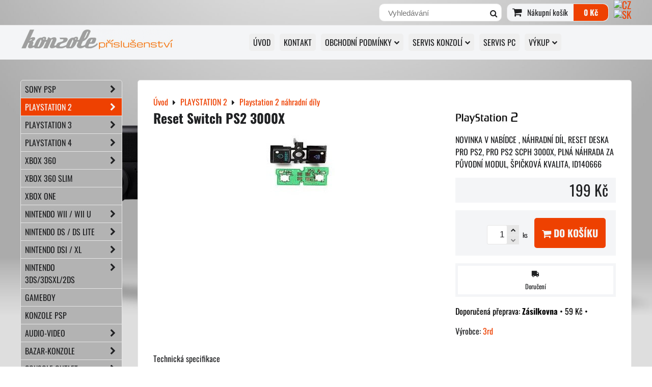

--- FILE ---
content_type: text/html; charset=UTF-8
request_url: https://www.konzole-prislusenstvi.cz/p/1890/reset-switch-ps2-3000x
body_size: 20945
content:
<!DOCTYPE html>
<html lang="cs">
    <head> 
        <meta charset="utf-8">
        <title>Reset Switch PS2 3000X</title>
                        <meta http-equiv="X-UA-Compatible" content="IE=edge,chrome=1">
	<meta name="MobileOptimized" content="width">
        <meta name="viewport" content="width=device-width,minimum-scale=1.0">
         
<script data-privacy-group="script">
var FloxSettings = {
'cartItems': {},'cartProducts': {},'cartType': "slider",'loginType': "hidden",'regformType': "hidden",'langVer': "" 
}; 
 
</script>
<script data-privacy-group="script">
FloxSettings.img_size = { 'min': "50x50",'small': "120x120",'medium': "440x440",'large': "800x800",'max': "1600x1600",'product_antn': "440x440",'product_detail': "800x800" };
</script>
    <template id="privacy_iframe_info">
    <div class="floxIframeBlockedInfo" data-func-text="Funkční" data-analytic-text="Analytické" data-ad-text="Marketingové" data-nosnippet="1">
    <div class="floxIframeBlockedInfo__common">
        <div class="likeH3">Externí obsah je blokován Volbami soukromí</div>
        <p>Přejete si načíst externí obsah?</p>
    </div>
    <div class="floxIframeBlockedInfo__youtube">
        <div class="likeH3">Videa Youtube jsou blokovány Volbami soukromí</div>
        <p>Přejete si načíst Youtube video?</p>
    </div>
    <div class="floxIframeBlockedInfo__buttons">
        <button class="button floxIframeBlockedInfo__once">Povolit jednou</button>
        <button class="button floxIframeBlockedInfo__always" >Povolit a zapamatovat - souhlas s druhem cookie: </button>
    </div>
    <a class="floxIframeBlockedLink__common" href=""><i class="fa fa-external-link"></i> Otevřít obsah v novém okně</a>
    <a class="floxIframeBlockedLink__youtube" href=""><i class="fa fa-external-link"></i> Otevřít video v novém okně</a>
</div>
</template>
<script type="text/javascript" data-privacy-group="script">
FloxSettings.options={},FloxSettings.options.MANDATORY=1,FloxSettings.options.FUNC=2,FloxSettings.options.ANALYTIC=4,FloxSettings.options.AD=8;
FloxSettings.options.fullConsent=7;FloxSettings.options.maxConsent=15;FloxSettings.options.consent=0,localStorage.getItem("floxConsent")&&(FloxSettings.options.consent=parseInt(localStorage.getItem("floxConsent")));FloxSettings.options.sync=1;FloxSettings.google_consent2_options={},FloxSettings.google_consent2_options.AD_DATA=1,FloxSettings.google_consent2_options.AD_PERSON=2;FloxSettings.google_consent2_options.consent = -2;const privacyIsYoutubeUrl=function(e){return e.includes("youtube.com/embed")||e.includes("youtube-nocookie.com/embed")},privacyIsGMapsUrl=function(e){return e.includes("google.com/maps/embed")||/maps\.google\.[a-z]{2,3}\/maps/i.test(e)},privacyGetPrivacyGroup=function(e){var t="";if(e.getAttribute("data-privacy-group")?t=e.getAttribute("data-privacy-group"):e.closest("*[data-privacy-group]")&&(t=e.closest("*[data-privacy-group]").getAttribute("data-privacy-group")),"IFRAME"===e.tagName){let r=e.src||"";privacyIsYoutubeUrl(r)&&(e.setAttribute("data-privacy-group","func"),t="func"),privacyIsGMapsUrl(r)&&(e.setAttribute("data-privacy-group","func"),t="func")}return"regular"===t&&(t="script"),t},privacyBlockScriptNode=function(e){e.type="javascript/blocked";let t=function(r){"javascript/blocked"===e.getAttribute("type")&&r.preventDefault(),e.removeEventListener("beforescriptexecute",t)};e.addEventListener("beforescriptexecute",t)},privacyHandleScriptTag=function(e){let t=privacyGetPrivacyGroup(e);if(t){if("script"===t)return;"mandatory"===t||"func"===t&&FloxSettings.options.consent&FloxSettings.options.FUNC||"analytic"===t&&FloxSettings.options.consent&FloxSettings.options.ANALYTIC||"ad"===t&&FloxSettings.options.consent&FloxSettings.options.AD||privacyBlockScriptNode(e)}else FloxSettings.options.allow_unclassified||privacyBlockScriptNode(e)},privacyShowPlaceholder=function(e){let t=privacyGetPrivacyGroup(e);var r=document.querySelector("#privacy_iframe_info").content.cloneNode(!0),i=r.querySelector(".floxIframeBlockedInfo__always");i.textContent=i.textContent+r.firstElementChild.getAttribute("data-"+t+"-text"),r.firstElementChild.setAttribute("data-"+t,"1"),r.firstElementChild.removeAttribute("data-func-text"),r.firstElementChild.removeAttribute("data-analytic-text"),r.firstElementChild.removeAttribute("data-ad-text");let o=e.parentNode.classList.contains("blockYoutube");if(e.style.height){let a=e.style.height,c=e.style.width;e.setAttribute("data-privacy-style-height",a),r.firstElementChild.style.setProperty("--iframe-h",a),r.firstElementChild.style.setProperty("--iframe-w",c),e.style.height="0"}else if(e.getAttribute("height")){let n=e.getAttribute("height").replace("px",""),l=e.getAttribute("width").replace("px","");e.setAttribute("data-privacy-height",n),n.includes("%")?r.firstElementChild.style.setProperty("--iframe-h",n):r.firstElementChild.style.setProperty("--iframe-h",n+"px"),l.includes("%")?r.firstElementChild.style.setProperty("--iframe-w",l):r.firstElementChild.style.setProperty("--iframe-w",l+"px"),e.setAttribute("height",0)}else if(o&&e.parentNode.style.maxHeight){let s=e.parentNode.style.maxHeight,p=e.parentNode.style.maxWidth;r.firstElementChild.style.setProperty("--iframe-h",s),r.firstElementChild.style.setProperty("--iframe-w",p)}let u=e.getAttribute("data-privacy-src")||"";privacyIsYoutubeUrl(u)?(r.querySelector(".floxIframeBlockedInfo__common").remove(),r.querySelector(".floxIframeBlockedLink__common").remove(),r.querySelector(".floxIframeBlockedLink__youtube").setAttribute("href",u.replace("/embed/","/watch?v="))):u?(r.querySelector(".floxIframeBlockedInfo__youtube").remove(),r.querySelector(".floxIframeBlockedLink__youtube").remove(),r.querySelector(".floxIframeBlockedLink__common").setAttribute("href",u)):(r.querySelector(".floxIframeBlockedInfo__once").remove(),r.querySelector(".floxIframeBlockedInfo__youtube").remove(),r.querySelector(".floxIframeBlockedLink__youtube").remove(),r.querySelector(".floxIframeBlockedLink__common").remove(),r.querySelector(".floxIframeBlockedInfo__always").classList.add("floxIframeBlockedInfo__always--reload")),e.parentNode.insertBefore(r,e.nextSibling),o&&e.parentNode.classList.add("blockYoutube--blocked")},privacyHidePlaceholderIframe=function(e){var t=e.nextElementSibling;if(t&&t.classList.contains("floxIframeBlockedInfo")){let r=e.parentNode.classList.contains("blockYoutube");r&&e.parentNode.classList.remove("blockYoutube--blocked"),e.getAttribute("data-privacy-style-height")?e.style.height=e.getAttribute("data-privacy-style-height"):e.getAttribute("data-privacy-height")?e.setAttribute("height",e.getAttribute("data-privacy-height")):e.classList.contains("invisible")&&e.classList.remove("invisible"),t.remove()}},privacyBlockIframeNode=function(e){var t=e.src||"";""===t&&e.getAttribute("data-src")&&(t=e.getAttribute("data-src")),e.setAttribute("data-privacy-src",t),e.removeAttribute("src"),!e.classList.contains("floxNoPrivacyPlaceholder")&&(!e.style.width||parseInt(e.style.width)>200)&&(!e.getAttribute("width")||parseInt(e.getAttribute("width"))>200)&&(!e.style.height||parseInt(e.style.height)>200)&&(!e.getAttribute("height")||parseInt(e.getAttribute("height"))>200)&&(!e.style.display||"none"!==e.style.display)&&(!e.style.visibility||"hidden"!==e.style.visibility)&&privacyShowPlaceholder(e)},privacyHandleIframeTag=function(e){let t=privacyGetPrivacyGroup(e);if(t){if("script"===t||"mandatory"===t)return;if("func"===t&&FloxSettings.options.consent&FloxSettings.options.FUNC)return;if("analytic"===t&&FloxSettings.options.consent&FloxSettings.options.ANALYTIC||"ad"===t&&FloxSettings.options.consent&FloxSettings.options.AD)return;privacyBlockIframeNode(e)}else{if(FloxSettings.options.allow_unclassified)return;privacyBlockIframeNode(e)}},privacyHandleYoutubeGalleryItem=function(e){if(!(FloxSettings.options.consent&FloxSettings.options.FUNC)){var t=e.closest(".gallery").getAttribute("data-preview-height"),r=e.getElementsByTagName("img")[0],i=r.getAttribute("src").replace(t+"/"+t,"800/800");r.classList.contains("flox-lazy-load")&&(i=r.getAttribute("data-src").replace(t+"/"+t,"800/800")),e.setAttribute("data-href",e.getAttribute("href")),e.setAttribute("href",i),e.classList.replace("ytb","ytbNoConsent")}},privacyBlockPrivacyElementNode=function(e){e.classList.contains("floxPrivacyPlaceholder")?(privacyShowPlaceholder(e),e.classList.add("invisible")):e.style.display="none"},privacyHandlePrivacyElementNodes=function(e){let t=privacyGetPrivacyGroup(e);if(t){if("script"===t||"mandatory"===t)return;if("func"===t&&FloxSettings.options.consent&FloxSettings.options.FUNC)return;if("analytic"===t&&FloxSettings.options.consent&FloxSettings.options.ANALYTIC||"ad"===t&&FloxSettings.options.consent&FloxSettings.options.AD)return;privacyBlockPrivacyElementNode(e)}else{if(FloxSettings.options.allow_unclassified)return;privacyBlockPrivacyElementNode(e)}};function privacyLoadScriptAgain(e){var t=document.getElementsByTagName("head")[0],r=document.createElement("script");r.src=e.getAttribute("src"),t.appendChild(r),e.parentElement.removeChild(e)}function privacyExecuteScriptAgain(e){var t=document.getElementsByTagName("head")[0],r=document.createElement("script");r.textContent=e.textContent,t.appendChild(r),e.parentElement.removeChild(e)}function privacyEnableScripts(){document.querySelectorAll('script[type="javascript/blocked"]').forEach(e=>{let t=privacyGetPrivacyGroup(e);(FloxSettings.options.consent&FloxSettings.options.ANALYTIC&&t.includes("analytic")||FloxSettings.options.consent&FloxSettings.options.AD&&t.includes("ad")||FloxSettings.options.consent&FloxSettings.options.FUNC&&t.includes("func"))&&(e.getAttribute("src")?privacyLoadScriptAgain(e):privacyExecuteScriptAgain(e))})}function privacyEnableIframes(){document.querySelectorAll("iframe[data-privacy-src]").forEach(e=>{let t=privacyGetPrivacyGroup(e);if(!(FloxSettings.options.consent&FloxSettings.options.ANALYTIC&&t.includes("analytic")||FloxSettings.options.consent&FloxSettings.options.AD&&t.includes("ad")||FloxSettings.options.consent&FloxSettings.options.FUNC&&t.includes("func")))return;privacyHidePlaceholderIframe(e);let r=e.getAttribute("data-privacy-src");e.setAttribute("src",r),e.removeAttribute("data-privacy-src")})}function privacyEnableYoutubeGalleryItems(){FloxSettings.options.consent&FloxSettings.options.FUNC&&(document.querySelectorAll(".ytbNoConsent").forEach(e=>{e.setAttribute("href",e.getAttribute("data-href")),e.classList.replace("ytbNoConsent","ytb")}),"function"==typeof initGalleryPlugin&&initGalleryPlugin())}function privacyEnableBlockedContent(e,t){document.querySelectorAll(".floxCaptchaCont").length&&(e&FloxSettings.options.FUNC)!=(t&FloxSettings.options.FUNC)?window.location.reload():(privacyEnableScripts(),privacyEnableIframes(),privacyEnableYoutubeGalleryItems(),"function"==typeof FloxSettings.privacyEnableScriptsCustom&&FloxSettings.privacyEnableScriptsCustom())}
function privacyUpdateConsent(){ if(FloxSettings.sklik&&FloxSettings.sklik.active){var e={rtgId:FloxSettings.sklik.seznam_retargeting_id,consent:FloxSettings.options.consent&&FloxSettings.options.consent&FloxSettings.options.ANALYTIC?1:0};"category"===FloxSettings.sklik.pageType?(e.category=FloxSettings.sklik.category,e.pageType=FloxSettings.sklik.pageType):"offerdetail"===FloxSettings.sklik.pagetype&&(e.itemId=FloxSettings.sklik.itemId,e.pageType=FloxSettings.sklik.pageType),window.rc&&window.rc.retargetingHit&&window.rc.retargetingHit(e)}"function"==typeof loadCartFromLS&&"function"==typeof saveCartToLS&&(loadCartFromLS(),saveCartToLS());}
const observer=new MutationObserver(e=>{e.forEach(({addedNodes:e})=>{e.forEach(e=>{if(FloxSettings.options.consent!==FloxSettings.options.maxConsent){if(1===e.nodeType&&"SCRIPT"===e.tagName)return privacyHandleScriptTag(e);if(1===e.nodeType&&"IFRAME"===e.tagName)return privacyHandleIframeTag(e);if(1===e.nodeType&&"A"===e.tagName&&e.classList.contains("ytb"))return privacyHandleYoutubeGalleryItem(e);if(1===e.nodeType&&"SCRIPT"!==e.tagName&&"IFRAME"!==e.tagName&&e.classList.contains("floxPrivacyElement"))return privacyHandlePrivacyElementNodes(e)}1===e.nodeType&&(e.classList.contains("mainPrivacyModal")||e.classList.contains("mainPrivacyBar"))&&(FloxSettings.options.consent>0&&!FloxSettings.options.forceShow&&-1!==FloxSettings.google_consent2_options.consent?e.style.display="none":FloxSettings.options.consent>0&&-1===FloxSettings.google_consent2_options.consent?e.classList.add("hideBWConsentOptions"):-1!==FloxSettings.google_consent2_options.consent&&e.classList.add("hideGC2ConsentOptions"))})})});observer.observe(document.documentElement,{childList:!0,subtree:!0}),document.addEventListener("DOMContentLoaded",function(){observer.disconnect()});const createElementBackup=document.createElement;document.createElement=function(...e){if("script"!==e[0].toLowerCase())return createElementBackup.bind(document)(...e);let n=createElementBackup.bind(document)(...e);return n.setAttribute("data-privacy-group","script"),n};
</script>

<meta name="referrer" content="no-referrer-when-downgrade">


<link rel="canonical" href="https://www.konzole-prislusenstvi.cz/p/1890/reset-switch-ps2-3000x">
    

<meta property="og:title" content="Reset Switch PS2 3000X">
<meta property="og:site_name" content="Konzole-příslušenství">

<meta property="og:url" content="https://www.konzole-prislusenstvi.cz/p/1890/reset-switch-ps2-3000x">
<meta property="og:description" content="">

<meta name="twitter:card" content="summary_large_image">
<meta name="twitter:title" content="Reset Switch PS2 3000X">
<meta name="twitter:description" content="">

    <meta property="og:locale" content="cs_CZ">

        <meta property="og:type" content="product">
    <meta property="og:image" content="https://www.konzole-prislusenstvi.cz/resize/e/1200/630/files/reset-switch-ps2-3000x.jpg">  
    <meta name="twitter:image" content="https://www.konzole-prislusenstvi.cz/resize/e/1200/630/files/reset-switch-ps2-3000x.jpg">
    <link href="https://www.konzole-prislusenstvi.cz/resize/e/440/440/files/reset-switch-ps2-3000x.jpg" rel="previewimage">
<script data-privacy-group="script" type="application/ld+json">
{
    "@context": "https://schema.org",
    "@type": "WebPage",
    "name": "Reset Switch PS2 3000X",
    "description": "",
    "image": "https://www.konzole-prislusenstvi.cz/resize/e/440/440/files/reset-switch-ps2-3000x.jpg"}
</script>
<script data-privacy-group="script" type="application/ld+json">
{
   "@context": "https://schema.org",
    "@type": "Organization",
    "url": "https://konzole-prislusenstvi.cz",
        "name": "Konzole-příslušenství",
    "description": "Konzole příslušenství vše pro váš herní zážitek. Kvalitní doplňky pro PS5, Xbox a Switch",
    "email": "info@konzole-prislusenstvi.cz",
    "telephone": "739616508",
    "address": {
        "@type": "PostalAddress",
        "streetAddress": "Rybářská 13",
        "addressLocality": "Hodonín",
        "addressCountry": "CZ",
        "addressRegion": "Česká republika",
        "postalCode": "69501"
    },
    "contactPoint": {
        "@type": "ContactPoint",
        "telephone": "739616508",
        "email": "info@konzole-prislusenstvi.cz"
    }}
</script>  

<link rel="dns-prefetch" href="https://www.byznysweb.cz">
<link rel="preconnect" href="https://www.byznysweb.cz/" crossorigin>
<style type="text/css">
        

@font-face {
  font-family: 'Dosis';
  font-style: normal;
  font-display: swap;
  font-weight: 400;
  src: local(''),
       url('https://www.byznysweb.cz/templates/bw-fonts/dosis-v27-latin-ext_latin-regular.woff2') format('woff2'),
       url('https://www.byznysweb.cz/templates/bw-fonts/dosis-v27-latin-ext_latin-regular.woff') format('woff');
}
/* dosis-700 - latin-ext_latin */
@font-face {
  font-family: 'Dosis';
  font-style: normal;
  font-weight: 700;
  src: local(''),
       url('https://www.byznysweb.cz/templates/bw-fonts/dosis-v27-latin-ext_latin-700.woff2') format('woff2'), /* Chrome 26+, Opera 23+, Firefox 39+ */
       url('https://www.byznysweb.cz/templates/bw-fonts/dosis-v27-latin-ext_latin-700.woff') format('woff'); /* Chrome 6+, Firefox 3.6+, IE 9+, Safari 5.1+ */
}


@font-face {
  font-family: 'Oswald';
  font-style: normal;
  font-display: swap;
  font-weight: 400;
  src: local(''),
       url('https://www.byznysweb.cz/templates/bw-fonts/oswald-v49-latin-ext_latin-regular.woff2') format('woff2'),
       url('https://www.byznysweb.cz/templates/bw-fonts/oswald-v49-latin-ext_latin-regular.woff') format('woff');
}


@font-face {
  font-family: 'Oswald';
  font-style: normal;
  font-display: swap;
  font-weight: 700;
  src: local(''),
       url('https://www.byznysweb.cz/templates/bw-fonts/oswald-v49-latin-ext_latin-700.woff2') format('woff2'),
       url('https://www.byznysweb.cz/templates/bw-fonts/oswald-v49-latin-ext_latin-700.woff') format('woff');
}
</style>

<link rel="preload" href="/erp-templates/skins/flat/universal/fonts/fontawesome-webfont.woff2" as="font" type="font/woff2" crossorigin>
<link href="/erp-templates/260119150549/universal.css" rel="stylesheet" type="text/css" media="all">  


<script type="text/javascript" data-privacy-group="script">
    if(typeof jQuery === 'undefined') {
        document.write(unescape("%3Cscript src='/erp-templates/skins/default/universal/js/jquery.js' data-privacy-group='script' type='text/javascript'%3E%3C/script%3E"));
    }
</script>


<script data-privacy-group="mandatory">
    FloxSettings.trackerData = {
                    'cartIds': []
            };
    </script> 
    <link rel="shortcut icon" href="/files/favicon-star.png">
    <link rel="icon" href="/files/favicon-star.png?refresh" type="image/x-icon">

        <link href="/templates/css/custom.css?dev=1768993278" rel="stylesheet" type="text/css" media="all">
</head>  
<body class="">
    <noscript>
        <div id="noscript">
            Javascript není prohlížečem podporován nebo je vypnutý. Pro zobrazení stránky tak, jak byla zamýšlena, použijte prohlížeč s podporou JavaScriptu.
            <br>Pomoc: <a href="http://www.enable-javascript.com/" target="_blank">Enable-Javascript.com</a>.
        </div>        
    </noscript>
        
        
    <div class="oCont">
                <header class="logo_menu_middle">
            <div id="top-panel" class="noprint">
    <i id="top-panel-chevron" class="fa fa-chevron-circle-down"> <i class="fa fa-shopping-cart"></i> <i class="fa fa-search"></i> <i class="fa fa-user"></i></i>
    <div class="iCont">      
        <ul id="header-items">
            <li class="topAccount">
                
            </li>
            <li class="topSearch">
                    <form action="/e/search" method="get" class="siteSearchForm">
        <div class="siteSearchCont">
            <label> 
                <span>Vyhledávání</span>
                <input data-pages="Stránky" data-products="Produkty" data-categories="Kategorie" data-news="Novinky" data-brands="Výrobce"
                       class="siteSearchInput" id="small-search" 
                       placeholder="Vyhledávání" name="word" type="text" value=""></label>
                <button type="submit"><span class="invisible">Hledat</span><i class="fa fa-search"></i></button>
        </div>
            </form>

            </li>

            <li class="topCart">
                         
            <a class="smallCartTitle sliderCartActivator" href="/e/cart/index">
            <i class="fa fa-shopping-cart"></i>
            <span class="smallCartTitleText">Nákupní košík</span>
        </a>
        <a class="smallCartTotal smallCartPrice sliderCartActivator" data-pieces="0" 
           href="/e/cart/index">0 Kč</a>
    
            </li>
            <li class="topLang">    <p class="headerFlags noprint">
                            <a class="flag-cz" href="#product-detail"><img src="/erp/images/flags/flat/24/CZ.png" alt="CZ"></a>
            <span class="carRet"></span>                    <a class="flag-sk" href="https://www.konzoly-prislusenstvo.sk/p/1890/:r"><img src="/erp/images/flags/flat/24/SK.png" alt="SK"></a>
                        
    </p>
</li>
        </ul>
    </div>                                                                                                                       
</div>
<div id="menu-cont">
    <div class="iCont">
        <div class="navCont clear">
            <div id="logo">
                                    
                    <a id="img-logo" href="/"><img src="/templates/260119150549/sys_logo.png" alt="Logo"></a>
                                                                 </div>
            <nav id="main-menu" class="noprint">
                <div class="menuCont clear">
                                            <div class="productsMenuCont menuCont invisible">
                            <span class="button menuButton"><i class="fa fa-bars"></i> Produkty</span>
                                 
                            
                
            <ul class="dropside">
                    <li class="menuItem ancestor">
                <a class="menuLink needsclick" href="/c/prislusenstvi-pro-konzole-psp-100020003000"
                   >
                                            
                        SONY PSP
                        <i class="menuChevron fa fa-chevron-right"></i>                </a>
                                                                 
                            
                
            <ul class="submenu level1">
                    <li class="menuItem ancestor">
                <a class="menuLink needsclick" href="/c/prislusenstvi-pro-konzole-psp-100020003000/psp-prislusenstvi-store"
                   >
                                            
                        PSP 1000/2000/3000
                        <i class="menuChevron fa fa-chevron-right"></i>                </a>
                                                                 
                            
                
            <ul class="submenu level2">
                    <li class="menuItem">
                <a class="menuLink" href="/c/prislusenstvi-pro-konzole-psp-100020003000/psp-prislusenstvi-store/psp-pouzdra-prislusenstvi-ochrana-konzole"
                   >
                                            
                        PSP pouzdra
                                        </a>
                            </li>
                    <li class="menuItem">
                <a class="menuLink" href="/c/prislusenstvi-pro-konzole-psp-100020003000/psp-prislusenstvi-store/psp-kabely-komponentni-nabijeci-datove-propojovacii-kabely"
                   >
                                            
                        PSP kabely
                                        </a>
                            </li>
                </ul>
       
                
                                                </li>
                    <li class="menuItem">
                <a class="menuLink" href="/c/prislusenstvi-pro-konzole-psp-100020003000/psp-go-konzole-store-prislusenstvi-nahradni-dily"
                   >
                                            
                        PSP Go
                                        </a>
                            </li>
                    <li class="menuItem ancestor">
                <a class="menuLink needsclick" href="/c/prislusenstvi-pro-konzole-psp-100020003000/psp-nahradni-dily-servis-psp"
                   >
                                            
                        PSP náhradní díly
                        <i class="menuChevron fa fa-chevron-right"></i>                </a>
                                                                 
                            
                
            <ul class="submenu level2">
                    <li class="menuItem">
                <a class="menuLink" href="/c/prislusenstvi-pro-konzole-psp-100020003000/psp-nahradni-dily-servis-psp/psp-konzole-1000-fat-dily-servis-prislusenstvi"
                   >
                                            
                        PSP 1000/FAT
                                        </a>
                            </li>
                    <li class="menuItem">
                <a class="menuLink" href="/c/prislusenstvi-pro-konzole-psp-100020003000/psp-nahradni-dily-servis-psp/psp-e1004-street-prislusenstvi-nahradni-dily"
                   >
                                            
                        PSP E1004 STREET
                                        </a>
                            </li>
                    <li class="menuItem">
                <a class="menuLink" href="/c/prislusenstvi-pro-konzole-psp-100020003000/psp-nahradni-dily-servis-psp/konzole-psp-2000-prislusenstvi-nahradni-dily-servis"
                   >
                                            
                        PSP 2000
                                        </a>
                            </li>
                    <li class="menuItem">
                <a class="menuLink" href="/c/prislusenstvi-pro-konzole-psp-100020003000/psp-nahradni-dily-servis-psp/psp-3000-konzole-psp-prislusenstvi-nahradni-dily"
                   >
                                            
                        PSP 3000
                                        </a>
                            </li>
                    <li class="menuItem">
                <a class="menuLink" href="/c/prislusenstvi-pro-konzole-psp-100020003000/psp-nahradni-dily-servis-psp/sony-psp-go-konzole-prislusenstvi-servis-nahradni-dily"
                   >
                                            
                        SONY PSP GO
                                        </a>
                            </li>
                    <li class="menuItem">
                <a class="menuLink" href="/c/prislusenstvi-pro-konzole-psp-100020003000/psp-nahradni-dily-servis-psp/sony-ps-vita-servis-nahradni-dily-prislusenstvi"
                   >
                                            
                        SONY PS VITA
                                        </a>
                            </li>
                </ul>
       
                
                                                </li>
                    <li class="menuItem">
                <a class="menuLink" href="/c/prislusenstvi-pro-konzole-psp-100020003000/sony-ps-vita-prislusenstvi-doplnky-servis"
                   >
                                            
                        PS Vita
                                        </a>
                            </li>
                    <li class="menuItem">
                <a class="menuLink" href="/c/prislusenstvi-pro-konzole-psp-100020003000/psp-pametove-karty-m2-psvita-memory-stick-pro-duo"
                   >
                                            
                        PSP paměťové karty
                                        </a>
                            </li>
                    <li class="menuItem ancestor">
                <a class="menuLink needsclick" href="/c/prislusenstvi-pro-konzole-psp-100020003000/psp-konzole-repasovane-se-zarukou"
                   >
                                            
                        PSP konzole
                        <i class="menuChevron fa fa-chevron-right"></i>                </a>
                                                                 
                            
                
            <ul class="submenu level2">
                    <li class="menuItem">
                <a class="menuLink" href="/c/prislusenstvi-pro-konzole-psp-100020003000/psp-konzole-repasovane-se-zarukou/psp-konzole-repas"
                   >
                                            
                        PSP konzole REPAS
                                        </a>
                            </li>
                    <li class="menuItem">
                <a class="menuLink" href="/c/prislusenstvi-pro-konzole-psp-100020003000/psp-konzole-repasovane-se-zarukou/psp-konzole-nove"
                   >
                                            
                        PSP konzole NOVÉ !
                                        </a>
                            </li>
                </ul>
       
                
                                                </li>
                    <li class="menuItem">
                <a class="menuLink" href="/c/prislusenstvi-pro-konzole-psp-100020003000/psp-servis-konzoli-dily-prodej-vykup"
                   >
                                            
                        PSP servis
                                        </a>
                            </li>
                    <li class="menuItem">
                <a class="menuLink" href="/c/prislusenstvi-pro-konzole-psp-100020003000/psp-hry-prodej-vykup-bazar"
                   >
                                            
                        PSP hry
                                        </a>
                            </li>
                    <li class="menuItem ancestor">
                <a class="menuLink needsclick" href="/c/prislusenstvi-pro-konzole-psp-100020003000/psp-undercontrol"
                   >
                                            
                        PSP Undercontrol
                        <i class="menuChevron fa fa-chevron-right"></i>                </a>
                                                                 
                            
                
            <ul class="submenu level2">
                    <li class="menuItem">
                <a class="menuLink" href="/c/prislusenstvi-pro-konzole-psp-100020003000/psp-undercontrol/psp-1000-2000-3000"
                   >
                                            
                        PSP 1000/2000/3000
                                        </a>
                            </li>
                    <li class="menuItem">
                <a class="menuLink" href="/c/prislusenstvi-pro-konzole-psp-100020003000/psp-undercontrol/ps-vita"
                   >
                                            
                        PS VITA
                                        </a>
                            </li>
                </ul>
       
                
                                                </li>
                </ul>
       
                
                                                </li>
                    <li class="menuItem ancestor submenuActive">
                <a class="menuLink select needsclick" href="/c/playstation-2-konzole-prislusenstvi-hry-servis-dily"
                   >
                                            
                        PLAYSTATION 2
                        <i class="menuChevron fa fa-chevron-right"></i>                </a>
                                                                 
                            
                
            <ul class="submenu level1">
                    <li class="menuItem">
                <a class="menuLink" href="/c/playstation-2-konzole-prislusenstvi-hry-servis-dily/ps2-ovladace-konzole-store"
                   >
                                            
                        Playstation 2 ovladače
                                        </a>
                            </li>
                    <li class="menuItem">
                <a class="menuLink" href="/c/playstation-2-konzole-prislusenstvi-hry-servis-dily/pametove-karty-ps2-prislusenstvi-konzole-store"
                   >
                                            
                        Playstation 2 paměťové karty
                                        </a>
                            </li>
                    <li class="menuItem ancestor submenuActive">
                <a class="menuLink select needsclick" href="/c/playstation-2-konzole-prislusenstvi-hry-servis-dily/ps2-nahradni-dily-konzole-store"
                   >
                                            
                        Playstation 2 náhradní díly
                        <i class="menuChevron fa fa-chevron-right"></i>                </a>
                                                                 
                            
                
            <ul class="submenu level2">
                    <li class="menuItem">
                <a class="menuLink" href="/c/playstation-2-konzole-prislusenstvi-hry-servis-dily/ps2-nahradni-dily-konzole-store/playstation-2-lasery"
                   >
                                            
                        Playstation 2 lasery
                                        </a>
                            </li>
                </ul>
       
                
                                                </li>
                    <li class="menuItem">
                <a class="menuLink" href="/c/playstation-2-konzole-prislusenstvi-hry-servis-dily/playstation2-kabely-konzole-store-ps2-ps3-psx"
                   >
                                            
                        Playstation 2 kabely
                                        </a>
                            </li>
                    <li class="menuItem">
                <a class="menuLink" href="/c/playstation-2-konzole-prislusenstvi-hry-servis-dily/playstation-psx-hry"
                   >
                                            
                        Playstation PSX hry
                                        </a>
                            </li>
                    <li class="menuItem">
                <a class="menuLink" href="/c/playstation-2-konzole-prislusenstvi-hry-servis-dily/ps2-playstation2-servis-konzoli"
                   >
                                            
                        Playstation 2 servis
                                        </a>
                            </li>
                    <li class="menuItem">
                <a class="menuLink" href="/c/playstation-2-konzole-prislusenstvi-hry-servis-dily/playstation-2-konzole-prodej-vykup"
                   >
                                            
                        Playstation 2 konzole
                                        </a>
                            </li>
                    <li class="menuItem">
                <a class="menuLink" href="/c/playstation-2-konzole-prislusenstvi-hry-servis-dily/playstation-2-undercontrol"
                   >
                                            
                        Playstation 2 Undercontrol
                                        </a>
                            </li>
                </ul>
       
                
                                                </li>
                    <li class="menuItem ancestor">
                <a class="menuLink needsclick" href="/c/playstation3-konzole-store-servis-nahradni-dily"
                   >
                                            
                        PLAYSTATION 3 
                        <i class="menuChevron fa fa-chevron-right"></i>                </a>
                                                                 
                            
                
            <ul class="submenu level1">
                    <li class="menuItem">
                <a class="menuLink" href="/c/playstation3-konzole-store-servis-nahradni-dily/playstation3-ovladace-konzole-store-prislusenstvi"
                   >
                                            
                        Playstation 3 ovladače
                                        </a>
                            </li>
                    <li class="menuItem">
                <a class="menuLink" href="/c/playstation3-konzole-store-servis-nahradni-dily/playstation3-prislusenstvi-store-doplnky"
                   >
                                            
                        Playstation 3 příslušenství
                                        </a>
                            </li>
                    <li class="menuItem">
                <a class="menuLink" href="/c/playstation3-konzole-store-servis-nahradni-dily/ps3-kabely-redukce-prevodniky-doplnky"
                   >
                                            
                        Playstation 3 kabely
                                        </a>
                            </li>
                    <li class="menuItem">
                <a class="menuLink" href="/c/playstation3-konzole-store-servis-nahradni-dily/sony-playstation3-move-prislusenstvi-ps3"
                   >
                                            
                        Playstation 3 move
                                        </a>
                            </li>
                    <li class="menuItem ancestor">
                <a class="menuLink needsclick" href="/c/playstation3-konzole-store-servis-nahradni-dily/playstation3-nahradni-dily-servis-oprava"
                   >
                                            
                        Playstation 3 náhradní díly
                        <i class="menuChevron fa fa-chevron-right"></i>                </a>
                                                                 
                            
                
            <ul class="submenu level2">
                    <li class="menuItem">
                <a class="menuLink" href="/c/playstation3-konzole-store-servis-nahradni-dily/playstation3-nahradni-dily-servis-oprava/playstation-3-lasery"
                   >
                                            
                        Playstation 3 lasery
                                        </a>
                            </li>
                </ul>
       
                
                                                </li>
                    <li class="menuItem">
                <a class="menuLink" href="/c/playstation3-konzole-store-servis-nahradni-dily/playstation3-hry-bazar-vykup-konzole-store"
                   >
                                            
                        Playstation 3 hry
                                        </a>
                            </li>
                    <li class="menuItem">
                <a class="menuLink" href="/c/playstation3-konzole-store-servis-nahradni-dily/playstation-3-servis-konzoli"
                   >
                                            
                        Playstation 3 servis 
                                        </a>
                            </li>
                    <li class="menuItem">
                <a class="menuLink" href="/c/playstation3-konzole-store-servis-nahradni-dily/playstation-3-undercontrol"
                   >
                                            
                        Playstation 3 Undercontrol
                                        </a>
                            </li>
                    <li class="menuItem">
                <a class="menuLink" href="/c/playstation3-konzole-store-servis-nahradni-dily/playstation-3-skiny"
                   >
                                            
                        Playstation 3 polepy
                                        </a>
                            </li>
                </ul>
       
                
                                                </li>
                    <li class="menuItem ancestor">
                <a class="menuLink needsclick" href="/c/playstation-4"
                   >
                                            
                        PLAYSTATION  4
                        <i class="menuChevron fa fa-chevron-right"></i>                </a>
                                                                 
                            
                
            <ul class="submenu level1">
                    <li class="menuItem">
                <a class="menuLink" href="/c/playstation-4/playstation-4-hry"
                   >
                                            
                        Playstation 4 hry
                                        </a>
                            </li>
                </ul>
       
                
                                                </li>
                    <li class="menuItem ancestor">
                <a class="menuLink needsclick" href="/c/xbox-360-prislusebstvi-nahradni-dily-servis"
                   >
                                            
                         XBOX 360
                        <i class="menuChevron fa fa-chevron-right"></i>                </a>
                                                                 
                            
                
            <ul class="submenu level1">
                    <li class="menuItem">
                <a class="menuLink" href="/c/xbox-360-prislusebstvi-nahradni-dily-servis/xbox-360-konzole"
                   >
                                            
                        Xbox 360 konzole
                                        </a>
                            </li>
                    <li class="menuItem">
                <a class="menuLink" href="/c/xbox-360-prislusebstvi-nahradni-dily-servis/xbox-360-ovladace-konzole-store-doplnky"
                   >
                                            
                        Xbox 360 ovladače
                                        </a>
                            </li>
                    <li class="menuItem">
                <a class="menuLink" href="/c/xbox-360-prislusebstvi-nahradni-dily-servis/xbox-360-prislusenstvi-konzole-prislusenstvi"
                   >
                                            
                        Xbox 360 příslušenství
                                        </a>
                            </li>
                    <li class="menuItem">
                <a class="menuLink" href="/c/xbox-360-prislusebstvi-nahradni-dily-servis/xbox-360-nahradni-dily-servis-konzoli"
                   >
                                            
                        Xbox 360 náhradní díly
                                        </a>
                            </li>
                    <li class="menuItem">
                <a class="menuLink" href="/c/xbox-360-prislusebstvi-nahradni-dily-servis/xbox-360-hdd-disky-transfer-kit"
                   >
                                            
                        Xbox 360 hdd
                                        </a>
                            </li>
                    <li class="menuItem">
                <a class="menuLink" href="/c/xbox-360-prislusebstvi-nahradni-dily-servis/xbox-360-slim-prislusenstvi"
                   >
                                            
                        Xbox 360 slim
                                        </a>
                            </li>
                    <li class="menuItem">
                <a class="menuLink" href="/c/xbox-360-prislusebstvi-nahradni-dily-servis/xbox-360-kinect-prislusenstvi-doplnky-konzole-store"
                   >
                                            
                        Xbox 360 kinect
                                        </a>
                            </li>
                    <li class="menuItem">
                <a class="menuLink" href="/c/xbox-360-prislusebstvi-nahradni-dily-servis/xbox-360-kvalitni-naradi"
                   >
                                            
                        Xbox 360 nářadí
                                        </a>
                            </li>
                    <li class="menuItem">
                <a class="menuLink" href="/c/xbox-360-prislusebstvi-nahradni-dily-servis/xbox-360-kabely-redukce-prevodniky"
                   >
                                            
                        Xbox 360 kabely
                                        </a>
                            </li>
                    <li class="menuItem">
                <a class="menuLink" href="/c/xbox-360-prislusebstvi-nahradni-dily-servis/xbox-360-hry-prodej-vykup-bazar"
                   >
                                            
                        Xbox 360 hry
                                        </a>
                            </li>
                    <li class="menuItem">
                <a class="menuLink" href="/c/xbox-360-prislusebstvi-nahradni-dily-servis/xbox-original-dily-servis-prislusenstvi"
                   >
                                            
                        Xbox original 
                                        </a>
                            </li>
                    <li class="menuItem">
                <a class="menuLink" href="/c/xbox-360-prislusebstvi-nahradni-dily-servis/xbox-360-servis-konzoli-nahradni-dily"
                   >
                                            
                        Xbox 360 servis
                                        </a>
                            </li>
                    <li class="menuItem">
                <a class="menuLink" href="/c/xbox-360-prislusebstvi-nahradni-dily-servis/xbox-360-e-konzole-novinka"
                   >
                                            
                        Xbox 360 E
                                        </a>
                            </li>
                    <li class="menuItem ancestor">
                <a class="menuLink needsclick" href="/c/xbox-360-prislusebstvi-nahradni-dily-servis/xbox-360-live-points"
                   >
                                            
                        Xbox 360 Live
                        <i class="menuChevron fa fa-chevron-right"></i>                </a>
                                                                 
                            
                
            <ul class="submenu level2">
                    <li class="menuItem">
                <a class="menuLink" href="/c/xbox-360-prislusebstvi-nahradni-dily-servis/xbox-360-live-points/xbox-360-hry-digitalni-distribuce"
                   >
                                            
                        Xbox 360 hry - digitální distribuce
                                        </a>
                            </li>
                    <li class="menuItem">
                <a class="menuLink" href="/c/xbox-360-prislusebstvi-nahradni-dily-servis/xbox-360-live-points/xbox-360-live"
                   >
                                            
                        Xbox 360 Live 
                                        </a>
                            </li>
                    <li class="menuItem">
                <a class="menuLink" href="/c/xbox-360-prislusebstvi-nahradni-dily-servis/xbox-360-live-points/xbox-360-microsoft-points"
                   >
                                            
                        Xbox 360 MS points
                                        </a>
                            </li>
                </ul>
       
                
                                                </li>
                    <li class="menuItem">
                <a class="menuLink" href="/c/xbox-360-prislusebstvi-nahradni-dily-servis/xbox-360-undercontrol"
                   >
                                            
                        Xbox 360 Undercontrol
                                        </a>
                            </li>
                    <li class="menuItem">
                <a class="menuLink" href="/c/xbox-360-prislusebstvi-nahradni-dily-servis/xbox-360-polepy"
                   >
                                            
                        Xbox 360 polepy
                                        </a>
                            </li>
                </ul>
       
                
                                                </li>
                    <li class="menuItem">
                <a class="menuLink" href="/c/xbox-360-slim-konzole-prislusenstvi"
                   >
                                            
                        XBOX 360 Slim
                                        </a>
                            </li>
                    <li class="menuItem">
                <a class="menuLink" href="/c/xbox-one"
                   >
                                            
                        XBOX ONE
                                        </a>
                            </li>
                    <li class="menuItem ancestor">
                <a class="menuLink needsclick" href="/c/wii-konzole-nintendo-wiiu-prislusenstvi"
                   >
                                            
                        NINTENDO Wii / Wii U 
                        <i class="menuChevron fa fa-chevron-right"></i>                </a>
                                                                 
                            
                
            <ul class="submenu level1">
                    <li class="menuItem">
                <a class="menuLink" href="/c/wii-konzole-nintendo-wiiu-prislusenstvi/wii-ovladace-nintendo"
                   >
                                            
                        Wii ovladače
                                        </a>
                            </li>
                    <li class="menuItem">
                <a class="menuLink" href="/c/wii-konzole-nintendo-wiiu-prislusenstvi/nintendo-wii-nahradni-dily-konzole-store"
                   >
                                            
                        Wii náhradní díly
                                        </a>
                            </li>
                    <li class="menuItem">
                <a class="menuLink" href="/c/wii-konzole-nintendo-wiiu-prislusenstvi/nintendo-wii-prislusenstvi-konzole-doplnky-servis"
                   >
                                            
                        Wii příslušenství
                                        </a>
                            </li>
                    <li class="menuItem">
                <a class="menuLink" href="/c/wii-konzole-nintendo-wiiu-prislusenstvi/nintendo-wii-kabely-redukce-prevodniky"
                   >
                                            
                        Wii kabely
                                        </a>
                            </li>
                    <li class="menuItem">
                <a class="menuLink" href="/c/wii-konzole-nintendo-wiiu-prislusenstvi/nintendo-wiiu-prislusenstvi-konzole"
                   >
                                            
                        WiiU příslušenství
                                        </a>
                            </li>
                    <li class="menuItem">
                <a class="menuLink" href="/c/wii-konzole-nintendo-wiiu-prislusenstvi/wii-wiiu-undercontrol"
                   >
                                            
                        Wii / WiiU Undercontrol
                                        </a>
                            </li>
                    <li class="menuItem">
                <a class="menuLink" href="/c/wii-konzole-nintendo-wiiu-prislusenstvi/wii-hry"
                   >
                                            
                        Wii hry
                                        </a>
                            </li>
                </ul>
       
                
                                                </li>
                    <li class="menuItem ancestor">
                <a class="menuLink needsclick" href="/c/nintendo-ds-dsi-nds-ndsi-konzole-store"
                   >
                                            
                        NINTENDO DS / DS lite
                        <i class="menuChevron fa fa-chevron-right"></i>                </a>
                                                                 
                            
                
            <ul class="submenu level1">
                    <li class="menuItem">
                <a class="menuLink" href="/c/nintendo-ds-dsi-nds-ndsi-konzole-store/nintendo-ds-prislusenstvi-konzole-store"
                   >
                                            
                        DS příslušenství
                                        </a>
                            </li>
                    <li class="menuItem">
                <a class="menuLink" href="/c/nintendo-ds-dsi-nds-ndsi-konzole-store/nintendo-ds-nahradni-dily-konzole-store"
                   >
                                            
                        DS náhradní díly
                                        </a>
                            </li>
                    <li class="menuItem">
                <a class="menuLink" href="/c/nintendo-ds-dsi-nds-ndsi-konzole-store/nintendo-ds-lite-prislusenstvi-konzole-store"
                   >
                                            
                        DS lite příslušenství
                                        </a>
                            </li>
                    <li class="menuItem">
                <a class="menuLink" href="/c/nintendo-ds-dsi-nds-ndsi-konzole-store/nintendo-ds-lite-nahradni-dily-konzole-store"
                   >
                                            
                        DS lite náhradní díly
                                        </a>
                            </li>
                    <li class="menuItem">
                <a class="menuLink" href="/c/nintendo-ds-dsi-nds-ndsi-konzole-store/ds-ds-lite-undercontrol"
                   >
                                            
                        DS / DS lite Undercontrol
                                        </a>
                            </li>
                </ul>
       
                
                                                </li>
                    <li class="menuItem ancestor">
                <a class="menuLink needsclick" href="/c/nintendo-dsi-dsixl-konzole-store"
                   >
                                            
                        NINTENDO DSi / XL
                        <i class="menuChevron fa fa-chevron-right"></i>                </a>
                                                                 
                            
                
            <ul class="submenu level1">
                    <li class="menuItem">
                <a class="menuLink" href="/c/nintendo-dsi-dsixl-konzole-store/nintendo-dsi-prislusenstvi-store-konzole"
                   >
                                            
                        DSi příslušenství
                                        </a>
                            </li>
                    <li class="menuItem">
                <a class="menuLink" href="/c/nintendo-dsi-dsixl-konzole-store/nintendo-dsi-nahradni-dily-konzole-store"
                   >
                                            
                        DSi náhradní díly
                                        </a>
                            </li>
                    <li class="menuItem">
                <a class="menuLink" href="/c/nintendo-dsi-dsixl-konzole-store/nintendo-dsixl-prislusenstvi-konzole-store"
                   >
                                            
                        DSi XL příslušenství
                                        </a>
                            </li>
                    <li class="menuItem">
                <a class="menuLink" href="/c/nintendo-dsi-dsixl-konzole-store/nintendo-dsi-xl-nahradni-dily-konzole-servis"
                   >
                                            
                        DSi XL náhradní díly
                                        </a>
                            </li>
                    <li class="menuItem">
                <a class="menuLink" href="/c/nintendo-dsi-dsixl-konzole-store/dsi-dsi-xl-undercontrol"
                   >
                                            
                        DSi / DSi XL Undercontrol
                                        </a>
                            </li>
                </ul>
       
                
                                                </li>
                    <li class="menuItem ancestor">
                <a class="menuLink needsclick" href="/c/nintendo-3ds-3dsxl-prislusenstvi-servis-konzole"
                   >
                                            
                        NINTENDO 3DS/3DSXL/2DS
                        <i class="menuChevron fa fa-chevron-right"></i>                </a>
                                                                 
                            
                
            <ul class="submenu level1">
                    <li class="menuItem">
                <a class="menuLink" href="/c/nintendo-3ds-3dsxl-prislusenstvi-servis-konzole/nintendo-3ds-prislusenstvi-konzole-servis"
                   >
                                            
                        3DS příslušenství
                                        </a>
                            </li>
                    <li class="menuItem">
                <a class="menuLink" href="/c/nintendo-3ds-3dsxl-prislusenstvi-servis-konzole/nintendo-3ds-nahradni-dily-konzole-servis"
                   >
                                            
                        3DS náhradní díly
                                        </a>
                            </li>
                    <li class="menuItem">
                <a class="menuLink" href="/c/nintendo-3ds-3dsxl-prislusenstvi-servis-konzole/nintendo-3ds-xl-prislusenstvi"
                   >
                                            
                        3DS XL příslušenství
                                        </a>
                            </li>
                    <li class="menuItem">
                <a class="menuLink" href="/c/nintendo-3ds-3dsxl-prislusenstvi-servis-konzole/nintendo-3dsxl-nahradni-dily-servis-konzoli"
                   >
                                            
                        3DS XL náhradní díly
                                        </a>
                            </li>
                    <li class="menuItem">
                <a class="menuLink" href="/c/nintendo-3ds-3dsxl-prislusenstvi-servis-konzole/3ds-3ds-xl-undercontrol"
                   >
                                            
                        3DS / 3DS XL Undercontrol
                                        </a>
                            </li>
                    <li class="menuItem">
                <a class="menuLink" href="/c/nintendo-3ds-3dsxl-prislusenstvi-servis-konzole/2ds-prislusenstvi"
                   >
                                            
                        2DS příslušenství
                                        </a>
                            </li>
                </ul>
       
                
                                                </li>
                    <li class="menuItem">
                <a class="menuLink" href="/c/gameboy-prislusenstvi-nahradni-dily-servis"
                   >
                                            
                        GAMEBOY
                                        </a>
                            </li>
                    <li class="menuItem">
                <a class="menuLink" href="/c/repasovane-konzole-psp-se-zarukou"
                   >
                                            
                        KONZOLE PSP
                                        </a>
                            </li>
                    <li class="menuItem ancestor">
                <a class="menuLink needsclick" href="/c/audio-video-redukce-prevodniky-kabely"
                   >
                                            
                        AUDIO-VIDEO
                        <i class="menuChevron fa fa-chevron-right"></i>                </a>
                                                                 
                            
                
            <ul class="submenu level1">
                    <li class="menuItem">
                <a class="menuLink" href="/c/audio-video-redukce-prevodniky-kabely/prevodniky-video-signal-obraz-konzole"
                   >
                                            
                        Převodníky 
                                        </a>
                            </li>
                    <li class="menuItem">
                <a class="menuLink" href="/c/audio-video-redukce-prevodniky-kabely/konzole-kabely-redukce-prevodniky"
                   >
                                            
                        Kabely 
                                        </a>
                            </li>
                    <li class="menuItem">
                <a class="menuLink" href="/c/audio-video-redukce-prevodniky-kabely/redukce-audio-video-prechodky"
                   >
                                            
                        Redukce
                                        </a>
                            </li>
                </ul>
       
                
                                                </li>
                    <li class="menuItem ancestor">
                <a class="menuLink needsclick" href="/c/bazar"
                   >
                                            
                        BAZAR-konzole
                        <i class="menuChevron fa fa-chevron-right"></i>                </a>
                                                                 
                            
                
            <ul class="submenu level1">
                    <li class="menuItem">
                <a class="menuLink" href="/c/bazar/konzole-playstation2"
                   >
                                            
                        Konzole Playstation 2
                                        </a>
                            </li>
                    <li class="menuItem">
                <a class="menuLink" href="/c/bazar/konzole-playstation3"
                   >
                                            
                        Konzole Playstation 3
                                        </a>
                            </li>
                    <li class="menuItem">
                <a class="menuLink" href="/c/bazar/konzole-xbox-360"
                   >
                                            
                        Konzole Xbox 360
                                        </a>
                            </li>
                    <li class="menuItem">
                <a class="menuLink" href="/c/bazar/konzole-psp"
                   >
                                            
                        Konzole PSP 
                                        </a>
                            </li>
                    <li class="menuItem">
                <a class="menuLink" href="/c/bazar/konzole-nintendo"
                   >
                                            
                        Konzole Nintendo 
                                        </a>
                            </li>
                </ul>
       
                
                                                </li>
                    <li class="menuItem ancestor">
                <a class="menuLink needsclick" href="/c/console-outlet"
                   >
                                            
                        CONSOLE OUTLET
                        <i class="menuChevron fa fa-chevron-right"></i>                </a>
                                                                 
                            
                
            <ul class="submenu level1">
                    <li class="menuItem">
                <a class="menuLink" href="/c/console-outlet/retro-casopisy"
                   >
                                            
                        Retro časopisy
                                        </a>
                            </li>
                </ul>
       
                
                                                </li>
                    <li class="menuItem">
                <a class="menuLink" href="/c/retro-konzole"
                   >
                                            
                        RETRO konzole 
                                        </a>
                            </li>
                </ul>
       

                        </div>
                                        <span class="button menuButton"><i class="fa fa-bars"></i> Menu</span>
                         
                            
                
            <ul class="dropdownFlat">
                    <li class="menuItem">
                <a class="menuLink" href="/"
                   >
                                            
                        Úvod 
                                        </a>
                            </li>
                    <li class="menuItem">
                <a class="menuLink" href="/kontakt-konzole-prislusenstvi"
                   >
                                            
                        KONTAKT
                                        </a>
                            </li>
                    <li class="menuItem ancestor">
                <a class="menuLink needsclick" href="/obchodni-a-dodaci-podminky-konzole-store"
                   >
                                            
                        OBCHODNÍ PODMÍNKY
                        <i class="menuChevron fa fa-chevron-down"></i>                </a>
                                                                 
                            
                
            <ul class="submenu level1">
                    <li class="menuItem">
                <a class="menuLink" href="/obchodni-a-dodaci-podminky-konzole-store/cena-prepravy"
                   >
                                            
                        Platba a doprava
                                        </a>
                            </li>
                    <li class="menuItem">
                <a class="menuLink" href="/obchodni-a-dodaci-podminky-konzole-store/zasilky-na-slovensko"
                   >
                                            
                        Zásilky na Slovensko
                                        </a>
                            </li>
                    <li class="menuItem">
                <a class="menuLink" href="/obchodni-a-dodaci-podminky-konzole-store/ochrana-osobnich-udaju-gdpr"
                   >
                                            
                        Ochrana osobních údajů GDPR
                                        </a>
                            </li>
                </ul>
       
                
                                                </li>
                    <li class="menuItem ancestor">
                <a class="menuLink needsclick" href="/servis-hernich-konzoli-a-notebooku"
                   >
                                            
                        SERVIS KONZOLÍ
                        <i class="menuChevron fa fa-chevron-down"></i>                </a>
                                                                 
                            
                
            <ul class="submenu level1">
                    <li class="menuItem">
                <a class="menuLink" href="/servis-hernich-konzoli-a-notebooku/prijem-konzoli-na-servis"
                   >
                                            
                        Příjem konzolí na servis 
                                        </a>
                            </li>
                    <li class="menuItem">
                <a class="menuLink" href="/servis-hernich-konzoli-a-notebooku/prijimaci-servisni-protokol"
                   >
                                            
                        Přijímací servisní protokol
                                        </a>
                            </li>
                    <li class="menuItem">
                <a class="menuLink" href="/servis-hernich-konzoli-a-notebooku/jak-mam-konzoli-spravne-zabalit"
                   >
                                            
                        Jak konzoli zabalit ?
                                        </a>
                            </li>
                </ul>
       
                
                                                </li>
                    <li class="menuItem">
                <a class="menuLink" href="/servis-pocitacu-periferii-a-notebooku-za-super-ceny"
                   >
                                            
                        SERVIS PC
                                        </a>
                            </li>
                    <li class="menuItem ancestor">
                <a class="menuLink needsclick" href="/vykup-hernich-konzoli-prislusenstvi-her-poskozenych-konzoli"
                   >
                                            
                        VÝKUP 
                        <i class="menuChevron fa fa-chevron-down"></i>                </a>
                                                                 
                            
                
            <ul class="submenu level1">
                    <li class="menuItem">
                <a class="menuLink" href="/vykup-hernich-konzoli-prislusenstvi-her-poskozenych-konzoli/vykup-her-pro-vsechny-konzole-vykup-konzoli"
                   >
                                            
                        Výkup her
                                        </a>
                            </li>
                    <li class="menuItem">
                <a class="menuLink" href="/vykup-hernich-konzoli-prislusenstvi-her-poskozenych-konzoli/vykup-hernich-konzoli"
                   >
                                            
                        Výkup konzolí
                                        </a>
                            </li>
                </ul>
       
                
                                                </li>
                </ul>
       
 
                </div>
            </nav>
        </div>
    </div>
</div>

        </header> 
                            <div id="main" class="basic_w"> 
                <div class="iCont clear">
                    <div id="content" class="mainColumn">
        
 
                        

    
<div id="product-detail" class="boxNP" itemscope itemtype="https://schema.org/Product">
    <ul class="breadcrumbs" itemscope itemtype="https://schema.org/BreadcrumbList">
    <li>
        <a href="/">
            <span>Úvod</span>
        </a>         
    </li>
        
        <li itemprop="itemListElement" itemscope itemtype="https://schema.org/ListItem">
            <i class="fa fa-caret-right"></i>
            <a href="/c/playstation-2-konzole-prislusenstvi-hry-servis-dily" itemprop="item">
                <span itemprop="name">PLAYSTATION 2</span>
            </a>
            <meta itemprop="position" content="1">            
        </li>
        
        <li itemprop="itemListElement" itemscope itemtype="https://schema.org/ListItem">
            <i class="fa fa-caret-right"></i>
            <a href="/c/playstation-2-konzole-prislusenstvi-hry-servis-dily/ps2-nahradni-dily-konzole-store" itemprop="item">
                <span itemprop="name">Playstation 2 náhradní díly</span>
            </a>
            <meta itemprop="position" content="2">            
        </li>
    </ul>
    <article class="product boxRow">
            <form class="productForm" data-value="199" data-product-id="1890" data-lang-id="1" data-currency-id="1" action="/e/cart/add" method="post">                            
                    <script data-privacy-group="regular">
            FloxSettings.currencySettings = {
                symbol: 'Kč',
                position: 'after',
                round: 1,
                decimals: 2,
                decimal_mark: ',',
                thousands_sep: ''
            };
        </script>
        <div class="column2detail clear">
        <div class="detailLeftCol">
                <h1 itemprop="name" class="detailTitle">Reset Switch PS2 3000X</h1>
                                                                                                                            
                                                                                        
                    <p class="detailImage">
                        <span class="linkImage productGalleryLink" data-mfp-src="/resize/e/1600/1600/files/reset-switch-ps2-3000x.jpg"
                              data-width="1600" data-height="1600" title="Reset Switch PS2 3000X" target="_blank">
                            
        <img src="/resize/e/440/440/files/reset-switch-ps2-3000x.jpg" 
     alt="Reset Switch PS2 3000X"
     title="Reset Switch PS2 3000X"     class=" bw-img-sizer" style="--sizer-width: 400px;--sizer-height: 400px;"     id="product-image" data-width="800" data-height="800"     itemprop="image"     
     >
                               
                        </span>
                    </p>
                               
                                 
        </div>
        <div class="detailRightCol">
            
                <p class="indicators">
                                  <img class="indicator" id="p1890i10" src="/resize/e/200/25/files/logo-playstation-2-final.jpg" alt="PLAYSTATION 2">
                        </p>    


                        <div class="detailShort clear">
                <p itemprop="description">NOVINKA V NABÍDCE , NÁHRADNÍ DÍL, RESET DESKA PRO PS2, PRO PS2 SCPH 3000X, PLNÁ NÁHRADA ZA PŮVODNÍ MODUL, ŠPIČKOVÁ KVALITA, ID140666</p>
                                  
            </div>
               
                        <div class="detailInfo clear detailPriceInfo">
                 
    
<div itemprop="offers" itemscope itemtype="https://schema.org/Offer">
            <link itemprop="itemCondition" href="https://schema.org/OfferItemCondition"
              content="https://schema.org/NewCondition">
                <link itemprop="availability" href="https://schema.org/InStock">
        <meta itemprop="url" content="https://www.konzole-prislusenstvi.cz/p/1890/reset-switch-ps2-3000x">
                            <meta itemprop="priceValidUntil" content="2027-01-21">
            <p class="price" itemprop="price" content="199">
                <span class="priceValueNumber">
        199 Kč    </span>

            <span itemprop="priceCurrency" content="CZK"></span>
        </p>
    </div>
<p class="priceDiscount hasDiscount invisible">
            <span class="tt beforeDiscountValue">199 Kč</span>
            <span>Sleva 
                                        <span class="discountValue">0 Kč</span>
                            
        </span>
</p>

    <div class="quantDiscountsCont invisible" data-incr="1" data-main-unit="ks" data-sale-unit="ks">    
        <h3>Množstevní slevy</h3>
        <div class="quantDiscounts">
            <p class="formatkeyCont unitPrice detailQD invisible">
                <span class="QD_text">                
                    <span class="formatkey_number"></span> 
                                            ks
                                        <span class="QD_more"> a víc</span>
                </span>
                <span class="QD_price_cont">
                    <span class="formatkey QD_price"></span>
            /ks</span>
            </p>
         
                                                
            
                </div>
    </div>

            </div>
            
                                <input type="hidden" name="product_id" value="1890">
                             
        
    <div class="productCartContainer">
                <div class="valErrors"></div>
        <div id="cart-allowed" class="detailInfo noprint">
            <div class="detailCartInfo">
                                                              
                    <label class="floxQtyCounter">
                        <input name="qty" type="number" min="1" class="textInput floxQtyCounterInput" value="1" max="999">
                        <span class="flexCounterbuttons">
                            <span class="floxQtyCounterPlus"><i class="fa fa-chevron-up fa-fw"></i></span>
                            <span class="floxQtyCounterMinus"><i class="fa fa-chevron-down fa-fw"></i></span>
                        </span>
                        <span class="floxQtyUnit">ks</span>
                    </label> 
                    <button type="submit"><i class="fa fa-shopping-cart"></i> Do&nbsp;košíku</button>
                            </div>
                                </div>
        
    <div class="productActions floxListPageCont">
            <div class="productActionCont productActionCont--shipping">
        <a class="productActionLink productActionLinkShippingsLink" href="">
            <i class="fa fa-truck fa-flip-horizontal"></i>
            <span class="productActionText">Doručení</span>
        </a>
        <div class="floxCSSModal--product-shipping floxCSSModal">
            <div class="floxCSSModalContent">
                <div class="floxCSSModalSimpleContent">
                                            <section class="blockText shippingsTableCont">
                            <div class="userHTMLContent">
                                <h2>Doručení</h2>
                                <p>Možnosti dodání tohoto produktu. Přidáním jiného produktu do nákupního košíku se mohou možnosti doručení změnit.</p>                            
                                                                <table class="shippingsTable shippingsTable--available">
                                    <tbody> 
                                                                                                                     

                                        <tr class="shippingsTableItem shippingsTableItem--15">
                                            <td>
                                                       
                                            </td> 
                                            <td>
                                                <h4><strong>Zásilkovna kurýr doručení na adresu</strong></h4> 
                                                <p class="shippingsTableItemDelivery shippingsTableItemDelivery--hidden" data-title="Nejpozdější datum doručení: ">
                                                    <span class="shippingsTableItemDeliveryDate"
                                                          data-title="Objednat nejpozději do:">
                                                                                                                
                                                    </span>                    
                                                </p>
                                                                                                    <p>kurýrní služba </p>
                                                 
                                            </td> 
                                            <td><strong class="shippingsTableItemPrice" data-free="Zdarma">
                                                                                                    69 Kč                                                                                            </strong></td> 
                                        </tr> 
                                                                                                                     

                                        <tr class="shippingsTableItem shippingsTableItem--18">
                                            <td>
                                                       
                                            </td> 
                                            <td>
                                                <h4><strong>Zásilkovna</strong></h4> 
                                                <p class="shippingsTableItemDelivery shippingsTableItemDelivery--hidden" data-title="Nejpozdější datum doručení: ">
                                                    <span class="shippingsTableItemDeliveryDate"
                                                          data-title="Objednat nejpozději do:">
                                                                                                                
                                                    </span>                    
                                                </p>
                                                                                                    <p>Dodání zboží můžete očekávat na výdejní místo zásilkovny, které si zvolíte dle Vašich dispozic.</p>
                                                 
                                            </td> 
                                            <td><strong class="shippingsTableItemPrice" data-free="Zdarma">
                                                                                                    59 Kč                                                                                            </strong></td> 
                                        </tr> 
                                                                        </tbody> 
                                </table>
                                <template class="shippingsTableItemTemplate">
                                    <tr class="_t-item shippingsTableItem">
                                        <td>
                                            <i class="_t-icon navIcon navIconImg navIconBWSet fa fa-fw" data-img-size="50">
                                                <img src="" alt="Ikona">
                                            </i>
                                        </td> 
                                        <td>
                                            <h4><strong class="_t-name"></strong></h4> 
                                            <p class="_t-item-delivery shippingsTableItemDelivery" data-title="Nejpozdější datum doručení:">
                                                <span class="shippingsTableItemDeliveryDate" data-title="Objednat nejpozději do:" title="Objednat nejpozději do: "></span>                    
                                            </p>
                                            <p class="_t-note">Dodání zboží můžete očekávat na výdejní místo zásilkovny, které si zvolíte dle Vašich dispozic.</p>
                                        </td> 
                                        <td><strong class="_t-price shippingsTableItemPrice" data-free="Zdarma"></strong></td> 
                                    </tr>                                     
                                </template>
                            </div>
                        </section>
                                    </div>
                <a href="" class="floxCSSModalClose floxCSSModalCloseX"><i class="fa fa-times"></i> <span class="sr-only">Zavřít</span></a>
            </div>
        </div>
    </div>
         
</div>


                
            
        <p class="boxSimple invisible" id="warehouse-status-cont" data-instock="0">
                            Dostupnost:
                <span id="warehouse-status"  
                      >
                     
                        
                                    </span>
                                    <span id="warehouse-show-quantities" class="invisible">
                            <br>skladem: <strong><span id="warehouse-item-quantity"></span> ks</strong>
                        </span>
                        <span id="warehouse-delivery-info" class="invisible" data-title="Objednat nejpozději do: " title="Objednat nejpozději do: ">                
                <br><i class="fa fa-truck"></i> Doručíme dne: <span id="warehouse-dd">                                        </span>
            </span>
        </p>
                <p class="productBestShipping" data-title="Doporučená přeprava: ">
    <strong class="productBestShippingName">Zásilkovna</strong> &bull; 
    <span class="productBestShippingPrice">59 Kč</span>
    <span class="productBestShippingDeliveryDateDiv"> &bull; </span>    
    <span class="productBestShippingDeliveryDate invisible"
          data-title="Objednat nejpozději do:">
                
    </span>
</p>
<div class="productStorePickup productStorePickup--hidden" data-title="Možnost vyzvednutí v obchodě: ">
    <span class="productStorePickupOpts">    </span>
        <template class="productStorePickupPopupTemplate">
        <div class="floxCSSModal _t-modal">
            <div class="floxCSSModalContent">
                <span class="floxCSSModalTitle _t-title"></span>
                <div class="floxCSSModalSimpleContent lefted">
                    <p class="productStorePickupShipping">Způsob dopravy: <strong class="_t-name"></strong></p>
                    <p class="productStorePickupAddress">Adresa: <span class="_t-location-address"></span></p>
                    <p class="productStorePickupNote">Poznámka: <span class="_t-note"></span></p>
                    <div class="productStorePickupImgs">
                        <div class="productStorePickupImgList">
                            <div class="productStorePickupImg productStorePickupImg--map _t-map">
                                 <iframe width="300" height="300" data-src="https://maps.google.com/maps?width=300&amp;height=300&amp;hl=cs&amp;coord=&amp;q=&amp;ie=UTF8&amp;t=&amp;z=14&amp;iwloc=B&amp;output=embed" frameborder="0" scrolling="no" marginheight="0" marginwidth="0" data-privacy-group="func"></iframe>                                   
                            </div>
                            <div class="productStorePickupImg singleImg _t-image">
                                <a class="singleImgLink" href="">
                                    <img src="" alt="Obrázek: ">
                                </a>
                            </div>
                        </div>
                        
                    </div>
                    <a href="" class="floxCSSModalClose floxCSSModalCloseX"><i class="fa fa-times"></i> <span class="sr-only">Zavřít</span></a>                       
                </div>
            </div>
        </div>
    </template>
</div>  

        
        <p class="productProducer boxSimple">Výrobce: 
            <a href="/b/3rd"><span itemprop="manufacturer">3rd</span></a>
            <span itemprop="brand" itemtype="https://schema.org/Brand" itemscope><meta itemprop="name" content="3rd"></span>
    </p>

</div>
    
                
        </div>
    </div>
          
</form>
      
    <div class="detailLong clear">
        <div class="userHTMLContent productDescritionLong">
        
    <p>Technická specifikace</p>
<p>Množství 1ks<br />barva zelená<br />Materiál PCB<br />Kompatibilní s modely Sony PlayStation 2 PS2 3000x<br />Náhrada za váš starý nebo poškozený circuit reset modul<br />Funkce reset switch konzole ps2<br /><br /></p>
</div>                
    </div> 

        </article>
     
    <div class="productSocialButtons clear">
        <div class="bw-share noprint">
	<a class="bw-share__button bw-share__button--fb" href="javascript:floxOpenWindow('https://www.facebook.com/sharer/sharer.php?u=' + document.location,'',661,338)"><i class="fa fa-facebook" aria-hidden="true"></i><span class="sr-only">Facebook</span></a>
	<a class="bw-share__button bw-share__button--tw" href="javascript:floxOpenWindow('https://twitter.com/intent/tweet?original_referer=' + document.location + '&amp;tw_p=tweetbutton&amp;url='+ document.location,'',695,400)"><svg xmlns="http://www.w3.org/2000/svg" width="16" height="14" style="margin: -1px 0 0" shape-rendering="geometricPrecision" text-rendering="geometricPrecision" image-rendering="optimizeQuality" fill-rule="evenodd" clip-rule="evenodd" viewBox="0 0 512 462.799"><path fill="currentColor" fill-rule="nonzero" d="M403.229 0h78.506L310.219 196.04 512 462.799H354.002L230.261 301.007 88.669 462.799h-78.56l183.455-209.683L0 0h161.999l111.856 147.88L403.229 0zm-27.556 415.805h43.505L138.363 44.527h-46.68l283.99 371.278z"/></svg> <span class="sr-only">Twitter</span></a>
	<a class="bw-share__button bw-share__button--bs" href="javascript:floxOpenWindow('https://bsky.app/intent/compose?text='+ document.location,'',695,400)"><svg width="16" height="14" viewBox="0 0 16 14" version="1.1" xmlns="http://www.w3.org/2000/svg" style="fill-rule:evenodd;clip-rule:evenodd;stroke-linejoin:round;stroke-miterlimit:2;"><path d="M3.671,1.321c1.752,1.319 3.637,3.992 4.329,5.427c0.692,-1.435 2.577,-4.108 4.329,-5.427c1.265,-0.952 3.313,-1.688 3.313,0.655c0,0.468 -0.267,3.93 -0.424,4.492c-0.546,1.955 -2.534,2.453 -4.302,2.151c3.091,0.528 3.877,2.275 2.179,4.021c-3.225,3.318 -4.636,-0.832 -4.997,-1.895c-0.067,-0.195 -0.098,-0.287 -0.098,-0.209c-0.001,-0.078 -0.032,0.014 -0.098,0.209c-0.361,1.063 -1.772,5.213 -4.997,1.895c-1.698,-1.746 -0.912,-3.493 2.179,-4.021c-1.768,0.302 -3.756,-0.196 -4.302,-2.151c-0.157,-0.562 -0.424,-4.024 -0.424,-4.492c-0,-2.343 2.048,-1.607 3.313,-0.655l-0,-0Z" style="fill:#fff;fill-rule:nonzero;"/></svg><span class="sr-only">Bluesky</span></a>        
	<a class="bw-share__button bw-share__button--pi" href="javascript:floxOpenWindow('http://pinterest.com/pin/create/button/?url=' + document.location + '&amp;description=' + document.title,'',630,630)"><i class="fa fa-pinterest-p" aria-hidden="true"></i><span class="sr-only">Pinterest</span></a>
	<a class="bw-share__button bw-share__button--ri" href="javascript:floxOpenWindow('https://old.reddit.com/submit?title=' + document.title + '&amp;url=' + document.location + '&amp;type=LINK','',630,630)"><i class="fa fa-reddit-alien" aria-hidden="true"></i><span class="sr-only">Reddit</span></a>        
	<a class="bw-share__button bw-share__button--li" href="javascript:floxOpenWindow('https://www.linkedin.com/shareArticle?mini=true&amp;url=' + document.location + '&amp;title=' + document.title + '&amp;summary=&amp;source=','',630,630)"><i class="fa fa-linkedin" aria-hidden="true"></i><span class="sr-only">LinkedIn</span></a>
	<a class="bw-share__button bw-share__button--wa" href="javascript:floxOpenWindow('https://api.whatsapp.com/send?text=' + document.location,'',661,440)"><i class="fa fa-whatsapp" aria-hidden="true"></i><span class="sr-only">WhatsApp</span></a>
	<a class="bw-share__button bw-share__button--em" href="javascript:void(window.open('mailto:?&amp;subject=' + document.title + '&amp;body=' + document.location))"><i class="fa fa-envelope-o" aria-hidden="true"></i><span class="sr-only">E-mail</span></a>
</div>
    </div>
            
        
    
                        <div class="floxTabsCont" id="tabs">
    <ul class="floxTabs">
                                <li class="floxTabsItem active">
                <a href="#gallery"><span>Galerie</span></a>
            </li>
                            
                 
          
                        <li class="floxTabsItem">
                <a href="#reviews"><span>Recenze</span> <span class="searchCount">0</span></a>
            </li>
         
                                <li class="floxTabsItem">
                <a href="#discussion"><span>Diskuse</span> <span class="searchCount">0</span></a>
            </li>
                           
    </ul>
    
        <section class="floxTabsContent clear active" id="gallery">
        <div class="productGallery">
    <h2>Galerie</h2>
         
    <div data-preview-height="200" class="gallery columns3">
                    <figure class="boxNP galleryItem" itemscope itemtype="https://schema.org/ImageObject">
                            
            <span id="gi-p1890-3868" 
               class="linkImage productGalleryLink" data-height="200" 
               data-mfp-src="/resize/e/800/800/files/reset-switch-ps2-3000xa.jpg" title="Reset Switch PS2 3000X" data-title="Reset Switch PS2 3000X" itemprop="contentURL">
                                                
        <noscript>
    <img src="/resize/e/440/440/files/reset-switch-ps2-3000xa.jpg" 
         alt="Reset Switch PS2 3000X"
        title="Reset Switch PS2 3000X"     class=" bw-img-sizer" style="--sizer-width: 200px;--sizer-height: 200px;"         itemprop="thumbnailUrl"        >        
</noscript>
<img src="/erp-templates/skins/flat/universal/img/loading.svg"
     data-src="/resize/e/440/440/files/reset-switch-ps2-3000xa.jpg" 
     alt="Reset Switch PS2 3000X"
     title="Reset Switch PS2 3000X"     class="flox-lazy-load bw-img-sizer" style="--sizer-width: 200px;--sizer-height: 200px;"      itemprop="thumbnailUrl"          >

                                                                  <meta itemprop="url" content="https://www.konzole-prislusenstvi.cz/p/1890/reset-switch-ps2-3000x#gi-p1890-3868">
                                             </span>
                            
        <figcaption class="galleryItemTitle" itemprop="name">Reset Switch PS2 3000X</figcaption></figure>            
                    <figure class="boxNP galleryItem" itemscope itemtype="https://schema.org/ImageObject">
                            
            <span id="gi-p1890-3869" 
               class="linkImage productGalleryLink" data-height="200" 
               data-mfp-src="/resize/e/800/800/files/reset-switch-ps2-3000xaa.jpg" title="Reset Switch PS2 3000X" data-title="Reset Switch PS2 3000X" itemprop="contentURL">
                                                
        <noscript>
    <img src="/resize/e/440/440/files/reset-switch-ps2-3000xaa.jpg" 
         alt="Reset Switch PS2 3000X"
        title="Reset Switch PS2 3000X"     class=" bw-img-sizer" style="--sizer-width: 200px;--sizer-height: 200px;"         itemprop="thumbnailUrl"        >        
</noscript>
<img src="/erp-templates/skins/flat/universal/img/loading.svg"
     data-src="/resize/e/440/440/files/reset-switch-ps2-3000xaa.jpg" 
     alt="Reset Switch PS2 3000X"
     title="Reset Switch PS2 3000X"     class="flox-lazy-load bw-img-sizer" style="--sizer-width: 200px;--sizer-height: 200px;"      itemprop="thumbnailUrl"          >

                                                                  <meta itemprop="url" content="https://www.konzole-prislusenstvi.cz/p/1890/reset-switch-ps2-3000x#gi-p1890-3869">
                                             </span>
                            
        <figcaption class="galleryItemTitle" itemprop="name">Reset Switch PS2 3000X</figcaption></figure>            
                    <figure class="boxNP galleryItem" itemscope itemtype="https://schema.org/ImageObject">
                            
            <span id="gi-p1890-3870" 
               class="linkImage productGalleryLink" data-height="200" 
               data-mfp-src="/resize/e/800/800/files/reset-switch-ps2-3000xaaa.jpg" title="Reset Switch PS2 3000X" data-title="Reset Switch PS2 3000X" itemprop="contentURL">
                                                
        <noscript>
    <img src="/resize/e/440/440/files/reset-switch-ps2-3000xaaa.jpg" 
         alt="Reset Switch PS2 3000X"
        title="Reset Switch PS2 3000X"     class=" bw-img-sizer" style="--sizer-width: 200px;--sizer-height: 200px;"         itemprop="thumbnailUrl"        >        
</noscript>
<img src="/erp-templates/skins/flat/universal/img/loading.svg"
     data-src="/resize/e/440/440/files/reset-switch-ps2-3000xaaa.jpg" 
     alt="Reset Switch PS2 3000X"
     title="Reset Switch PS2 3000X"     class="flox-lazy-load bw-img-sizer" style="--sizer-width: 200px;--sizer-height: 200px;"      itemprop="thumbnailUrl"          >

                                                                  <meta itemprop="url" content="https://www.konzole-prislusenstvi.cz/p/1890/reset-switch-ps2-3000x#gi-p1890-3870">
                                             </span>
                            
        <figcaption class="galleryItemTitle" itemprop="name">Reset Switch PS2 3000X</figcaption></figure>            
            </div>
 
</div>
    </section>
                 
       
            <section class="floxTabsContent clear" id="reviews">
            <div class="productReviewsTotal productReviewsTotal--empty">
                <div class="productReviewsTotalCont">    
                    <h2>Hodnocení produktu</h2>  
                                        <div class="productReviewsRating">
                                                            </div>    
                                    </div>
            </div>            
            
<div class="productComments productComments--reviews" data-ts-from-sk="Automaticky přeloženo ze slovenštiny" data-ts-from-cs="Automaticky přeloženo z češtiny" data-ts-from-en="Automaticky přeloženo z angličtiny" data-ts-from-de="Automaticky přeloženo z němčiny" data-ts-from-pl="Automaticky přeloženo z polštiny" data-ts-from-hu="Automaticky přeloženo z maďarštiny" data-ts-from-ro="Automaticky přeloženo z rumunštiny" data-ts-from-ru="Automaticky přeloženo z ruštiny" data-ts-from-es="Automaticky přeloženo ze španělštiny" data-ts-from-fr="Automaticky přeloženo z francouzštiny" data-ts-from-si="Automaticky přeloženo ze slovinštiny" data-ts-from-hr="Automaticky přeloženo z chorvatštiny" data-ts-to="Přeložit do češtiny">
        
    <div class="productCommentsList">
                        <div id="review-form" class="boxSimple commentForm">
            <h2 data-standard-text="Přidat recenzi" data-answer-text="Odpovědět na">Přidat recenzi</h2>    
            <div id="review-form-p1890" class="commentForm noprint">
    <form action="/e/products/addReview/1890" method="post">
                
        <div class="valErrors boxSimple"></div>

        <fieldset class="fieldset fieldsetNewline">
            
            <label class="inputLabel
               labelNewline              ">
    <span class="labelText invisible">
        Název:    </span>
            <input class="asd textInput" type="text" name="title" 
               maxlength="255" size="15" 
               value="" placeholder="Název "
               >
                <span class="toolTip">
        <span class="toolTipText">Název</span>
            </span>            
</label>                
            <label class="inputLabel
                            ">
    <span class="labelText invisible">
        Jméno:<span class="asterix">*</span>    </span>
            <input class="asd textInput" type="text" name="author" 
               maxlength="255" size="15" 
               value="" placeholder="Jméno *"
               >
                <span class="toolTip">
        <span class="toolTipText">Jméno</span>
            </span>            
</label>                
            <label class="textareaLabel
               labelNewline              ">
    <span class="labelText invisible">
        Recenze:    </span>
            <textarea class="textareaInput" cols="30" rows="4"  name="text" 
                  placeholder="Recenze "></textarea>        
        <span class="toolTip">
        <span class="toolTipText">Recenze</span>
            </span>            
</label> 
            <label class="textareaLabel
               labelNewline labelHalf              ">
    <span class="labelText invisible">
        Pozitiva:    </span>
            <textarea class="textareaInput" cols="30" rows="4"  name="positive_comment" 
                  placeholder="Pozitiva "></textarea>        
        <span class="toolTip">
        <span class="toolTipText">Pozitiva</span>
            </span>            
</label> 
            <label class="textareaLabel
               labelHalf              ">
    <span class="labelText invisible">
        Negativa:    </span>
            <textarea class="textareaInput" cols="30" rows="4"  name="negative_comment" 
                  placeholder="Negativa "></textarea>        
        <span class="toolTip">
        <span class="toolTipText">Negativa</span>
            </span>            
</label>                      
            <p class="formInfo">Zadejte prosím recenzi, výhody nebo zápory - alespoň jedna položka je povinná.</p>
        </fieldset>
                <div class="privacyPolicies" data-nosnippet="1">
    <label class="policyEventCont" data-policytype="checkbox" data-policyid="15" data-event="review" id="review-p15-cont" data-permanency="permanent" data-policyaction="require">
    <span class="policyInputCont">
    <input name="policy_15" required="required"         
            type="checkbox"
                                            
                    >
    </span>
    <span class="policyText">Souhlasím se <a href="https://www.konzole-prislusenstvi.cz/obchodni-a-dodaci-podminky-konzole-store/ochrana-osobnich-udaju-gdpr" target="_blank">zpracování osobních údajů GDPR</a> <span class="asterix">*</span></span>
</label>
</div>

            <div class="floxCaptchaCont secureimageCaptchaModal floxCSSModal">
        <div class="floxCSSModalContent">
            <h3 class="floxCSSModalTitle">Kontrolný kód</h3>
            <div class="floxCSSModalSimpleContent">                
                <img id="review-1890" src="/e/humantify.png" alt="i" />
                <div class="newsletterCapCode">
                    <input type="text" name="si" size="10" maxlength="6" />
                    <a href="#" onclick="document.getElementById('review-1890').src = '/e/humantify/' + Math.random(); return false"><i class="fa fa-refresh" aria-hidden="true"></i> Obrázek</a>
                </div>
                <button class="button invisible">Odeslat</button>
            </div>
            <a href="" class="floxCSSModalClose floxCSSModalCloseX"><i class="fa fa-times"></i> <span class="invisible">Zavřít</span></a>                                    
        </div>
    </div>    

              
        
        <label class="invisible">
            Captcha:
            <input type="text" name="captcha" maxlength="10" value="">
        </label>
        <p class="boxSimple clear sameHeightContainer vertCentered">
            <span class="collumn50 lefted"><span class="asterix">*</span> (Povinné)</span>
            <span class="collumn50 righted"><button class="submit" type="submit" name="btnSubmit">Odeslat</button></span>
        </p>   
     </form>
</div>
        </div>
    </div>
      
    <template class="commentsTemplate">
        <article class="_t-comment clear comment">
            <div class="commentTitle clear">
                <h3 class="_t-comment-title"></h3>
                <img class="_t-comment-lang right" src="/erp/images/flags/flat/24/SK.png" alt="">     
                <span class="_t-comment-rating rateit right" data-rateit-readonly="true" data-rateit-min="0" data-rateit-step="1" data-rateit-value="" 
                      data-rateit-resetable="false" data-rateit-ispreset="true"></span>
                <img class="_t-comment-source reviewSource right" width="28" height="28" src="/erp/images/logos/" title="Zdroj: " alt="Logo: ">                
            </div>
            <p class="commentTextInfo clear">
                <span class="_t-comment-author commentAuthor"></span><span class="_t-comment-author-comma">,</span>
                <span class="_t-comment-time commentTime"></span>
            </p>
            <p class="_t-comment-text commentText clear"></p>
            <div class="commentFoot clear">     
                <span class="_t-comment-translate-cont commentTranslateCont left">
                    <span class="_t-comment-translate-info commentTranslateInfo"></span>
                    <a href="#" class="_t-comment-show-original-text commentShowOriginalText" data-title="Recenze" data-translate-text="" data-original="zobrazit původní text" data-translated="1">zobrazit původní text</a>
                    <p class="_t-comment-og-text commentText boxRow commentText--original commentText--hidden">
                    </p>
                    <template class="_t-comment-og-text-template commentTranslateOriginalText">
                    </template>      
                </span>
            </div>
        </article>
    </template>  
</div>
        </section>
         
            <section class="floxTabsContent clear" id="discussion">
            <div class="productComments">
        <div class="productCommentsList">
                    <div id="comment-form" class="boxSimple commentForm">
    <h2 data-standard-text="Nový komentář" data-answer-text="Odpovědět na">Nový komentář</h2>
    <div id="comment-form-p1890" class="commentForm noprint">
    <form action="/p/addcomment/1890" method="post">
                
        <div class="valErrors boxSimple"></div>

        <input type="hidden" id="reply-on" name="reply_on" value="">
        <fieldset class="fieldset fieldsetNewline">
            
            <label class="inputLabel
               labelNewline              ">
    <span class="labelText invisible">
        Název:    </span>
            <input class="asd textInput" type="text" name="title" 
               maxlength="255" size="15" 
               value="" placeholder="Název "
               >
                <span class="toolTip">
        <span class="toolTipText">Název</span>
            </span>            
</label>                
            <label class="inputLabel
                            ">
    <span class="labelText invisible">
        Jméno:<span class="asterix">*</span>    </span>
            <input class="asd textInput" type="text" name="name" 
               maxlength="255" size="15" 
               value="" placeholder="Jméno *"
               >
                <span class="toolTip">
        <span class="toolTipText">Jméno</span>
            </span>            
</label>                
            <label class="textareaLabel
               labelNewline              ">
    <span class="labelText invisible">
        Komentář:<span class="asterix">*</span>    </span>
            <textarea class="textareaInput" cols="30" rows="4"  name="comment" 
                  placeholder="Komentář *"></textarea>        
        <span class="toolTip">
        <span class="toolTipText">Komentář</span>
            </span>            
</label> 
        </fieldset>
        <div class="privacyPolicies" data-nosnippet="1">
    <label class="policyEventCont" data-policytype="checkbox" data-policyid="13" data-event="comment" id="comment-p13-cont" data-permanency="permanent" data-policyaction="require">
    <span class="policyInputCont">
    <input name="policy_13" required="required"         
            type="checkbox"
                                            
                    >
    </span>
    <span class="policyText">Souhlasím se <a href="https://www.konzole-prislusenstvi.cz/obchodni-a-dodaci-podminky-konzole-store/ochrana-osobnich-udaju-gdpr" target="_blank">zpracování osobních údajů GDPR</a> <span class="asterix">*</span></span>
</label>
</div>

                        <div class="floxCaptchaCont secureimageCaptchaModal floxCSSModal">
        <div class="floxCSSModalContent">
            <h3 class="floxCSSModalTitle">Kontrolný kód</h3>
            <div class="floxCSSModalSimpleContent">                
                <img id="p-1890" src="/e/humantify.png" alt="i" />
                <div class="newsletterCapCode">
                    <input type="text" name="si" size="10" maxlength="6" />
                    <a href="#" onclick="document.getElementById('p-1890').src = '/e/humantify/' + Math.random(); return false"><i class="fa fa-refresh" aria-hidden="true"></i> Obrázek</a>
                </div>
                <button class="button invisible">Odeslat</button>
            </div>
            <a href="" class="floxCSSModalClose floxCSSModalCloseX"><i class="fa fa-times"></i> <span class="invisible">Zavřít</span></a>                                    
        </div>
    </div>    


                        
        
        <label class="invisible">
            Captcha:
            <input type="text" name="captcha" maxlength="10" value="">
        </label>
        <p class="boxSimple clear sameHeightContainer vertCentered">
            <span class="collumn50 lefted"><span class="asterix">*</span> (Povinné)</span>
            <span class="collumn50 righted"><button class="submit" type="submit" name="btnSubmit">Odeslat</button></span>
        </p>   
     </form>
</div>
</div>
        </div>
    <template class="commentsTemplate">
        <article class="_t-comment clear comment">
            <div class="commentTitle clear">
                <h3 class="_t-comment-title"></h3>
                <img class="_t-comment-lang right" src="/erp/images/flags/flat/24/SK.png" alt="">           
            </div>
            <p class="commentTextInfo clear">
                <span class="_t-comment-author commentAuthor"></span><span class="_t-comment-author-comma">,</span>
                <span class="_t-comment-time commentTime"></span>
            </p>
            <p class="_t-comment-text commentText clear"></p>
            <div class="commentFoot clear">     
                                <a class="_t-comment-reply-link" data-reply="Odpověď" data-creply="Zrušit odpověď" data-comment-id=""
                   href="" rel="noindex nofollow">Odpověď</a>
                            </div>
        </article>
        <a href="#" class="_t-comment-replies productCommentsLoadSubtree"><span>Ukázat víc odpovědí</span></a>            
    </template>    
</div>
        </section>
     
         
</div>

        
 
    <div class="productDetailAnalyticsData invisible" data-id="1890" data-product-id="1890" 
         data-name="Reset Switch PS2 3000X"
         data-price="199" 
         data-discount="0" 
         data-has-variants="0"                      data-brand="3rd"                      data-category="Playstation 2 náhradní díly"></div>


    
</div>


    
</div>
<div id="left" class="sideColumn">
    <nav id="sideMenu" class="noprint">
    <div class="menuCont">    
        
        
                 
                            
                
            <ul class="side">
                    <li class="menuItem ancestor">
                <a class="menuLink needsclick" href="/c/prislusenstvi-pro-konzole-psp-100020003000"
                   >
                                            
                        SONY PSP
                        <i class="menuChevron fa fa-chevron-right"></i>                </a>
                                                                 
                            
                
            <ul class="submenu level1">
                    <li class="menuItem ancestor">
                <a class="menuLink needsclick" href="/c/prislusenstvi-pro-konzole-psp-100020003000/psp-prislusenstvi-store"
                   >
                                            
                        PSP 1000/2000/3000
                        <i class="menuChevron fa fa-chevron-right"></i>                </a>
                                                                 
                            
                
            <ul class="submenu level2">
                    <li class="menuItem">
                <a class="menuLink" href="/c/prislusenstvi-pro-konzole-psp-100020003000/psp-prislusenstvi-store/psp-pouzdra-prislusenstvi-ochrana-konzole"
                   >
                                            
                        PSP pouzdra
                                        </a>
                            </li>
                    <li class="menuItem">
                <a class="menuLink" href="/c/prislusenstvi-pro-konzole-psp-100020003000/psp-prislusenstvi-store/psp-kabely-komponentni-nabijeci-datove-propojovacii-kabely"
                   >
                                            
                        PSP kabely
                                        </a>
                            </li>
                </ul>
       
                
                                                </li>
                    <li class="menuItem">
                <a class="menuLink" href="/c/prislusenstvi-pro-konzole-psp-100020003000/psp-go-konzole-store-prislusenstvi-nahradni-dily"
                   >
                                            
                        PSP Go
                                        </a>
                            </li>
                    <li class="menuItem ancestor">
                <a class="menuLink needsclick" href="/c/prislusenstvi-pro-konzole-psp-100020003000/psp-nahradni-dily-servis-psp"
                   >
                                            
                        PSP náhradní díly
                        <i class="menuChevron fa fa-chevron-right"></i>                </a>
                                                                 
                            
                
            <ul class="submenu level2">
                    <li class="menuItem">
                <a class="menuLink" href="/c/prislusenstvi-pro-konzole-psp-100020003000/psp-nahradni-dily-servis-psp/psp-konzole-1000-fat-dily-servis-prislusenstvi"
                   >
                                            
                        PSP 1000/FAT
                                        </a>
                            </li>
                    <li class="menuItem">
                <a class="menuLink" href="/c/prislusenstvi-pro-konzole-psp-100020003000/psp-nahradni-dily-servis-psp/psp-e1004-street-prislusenstvi-nahradni-dily"
                   >
                                            
                        PSP E1004 STREET
                                        </a>
                            </li>
                    <li class="menuItem">
                <a class="menuLink" href="/c/prislusenstvi-pro-konzole-psp-100020003000/psp-nahradni-dily-servis-psp/konzole-psp-2000-prislusenstvi-nahradni-dily-servis"
                   >
                                            
                        PSP 2000
                                        </a>
                            </li>
                    <li class="menuItem">
                <a class="menuLink" href="/c/prislusenstvi-pro-konzole-psp-100020003000/psp-nahradni-dily-servis-psp/psp-3000-konzole-psp-prislusenstvi-nahradni-dily"
                   >
                                            
                        PSP 3000
                                        </a>
                            </li>
                    <li class="menuItem">
                <a class="menuLink" href="/c/prislusenstvi-pro-konzole-psp-100020003000/psp-nahradni-dily-servis-psp/sony-psp-go-konzole-prislusenstvi-servis-nahradni-dily"
                   >
                                            
                        SONY PSP GO
                                        </a>
                            </li>
                    <li class="menuItem">
                <a class="menuLink" href="/c/prislusenstvi-pro-konzole-psp-100020003000/psp-nahradni-dily-servis-psp/sony-ps-vita-servis-nahradni-dily-prislusenstvi"
                   >
                                            
                        SONY PS VITA
                                        </a>
                            </li>
                </ul>
       
                
                                                </li>
                    <li class="menuItem">
                <a class="menuLink" href="/c/prislusenstvi-pro-konzole-psp-100020003000/sony-ps-vita-prislusenstvi-doplnky-servis"
                   >
                                            
                        PS Vita
                                        </a>
                            </li>
                    <li class="menuItem">
                <a class="menuLink" href="/c/prislusenstvi-pro-konzole-psp-100020003000/psp-pametove-karty-m2-psvita-memory-stick-pro-duo"
                   >
                                            
                        PSP paměťové karty
                                        </a>
                            </li>
                    <li class="menuItem ancestor">
                <a class="menuLink needsclick" href="/c/prislusenstvi-pro-konzole-psp-100020003000/psp-konzole-repasovane-se-zarukou"
                   >
                                            
                        PSP konzole
                        <i class="menuChevron fa fa-chevron-right"></i>                </a>
                                                                 
                            
                
            <ul class="submenu level2">
                    <li class="menuItem">
                <a class="menuLink" href="/c/prislusenstvi-pro-konzole-psp-100020003000/psp-konzole-repasovane-se-zarukou/psp-konzole-repas"
                   >
                                            
                        PSP konzole REPAS
                                        </a>
                            </li>
                    <li class="menuItem">
                <a class="menuLink" href="/c/prislusenstvi-pro-konzole-psp-100020003000/psp-konzole-repasovane-se-zarukou/psp-konzole-nove"
                   >
                                            
                        PSP konzole NOVÉ !
                                        </a>
                            </li>
                </ul>
       
                
                                                </li>
                    <li class="menuItem">
                <a class="menuLink" href="/c/prislusenstvi-pro-konzole-psp-100020003000/psp-servis-konzoli-dily-prodej-vykup"
                   >
                                            
                        PSP servis
                                        </a>
                            </li>
                    <li class="menuItem">
                <a class="menuLink" href="/c/prislusenstvi-pro-konzole-psp-100020003000/psp-hry-prodej-vykup-bazar"
                   >
                                            
                        PSP hry
                                        </a>
                            </li>
                    <li class="menuItem ancestor">
                <a class="menuLink needsclick" href="/c/prislusenstvi-pro-konzole-psp-100020003000/psp-undercontrol"
                   >
                                            
                        PSP Undercontrol
                        <i class="menuChevron fa fa-chevron-right"></i>                </a>
                                                                 
                            
                
            <ul class="submenu level2">
                    <li class="menuItem">
                <a class="menuLink" href="/c/prislusenstvi-pro-konzole-psp-100020003000/psp-undercontrol/psp-1000-2000-3000"
                   >
                                            
                        PSP 1000/2000/3000
                                        </a>
                            </li>
                    <li class="menuItem">
                <a class="menuLink" href="/c/prislusenstvi-pro-konzole-psp-100020003000/psp-undercontrol/ps-vita"
                   >
                                            
                        PS VITA
                                        </a>
                            </li>
                </ul>
       
                
                                                </li>
                </ul>
       
                
                                                </li>
                    <li class="menuItem ancestor submenuActive">
                <a class="menuLink select needsclick" href="/c/playstation-2-konzole-prislusenstvi-hry-servis-dily"
                   >
                                            
                        PLAYSTATION 2
                        <i class="menuChevron fa fa-chevron-right"></i>                </a>
                                                                 
                            
                
            <ul class="submenu level1">
                    <li class="menuItem">
                <a class="menuLink" href="/c/playstation-2-konzole-prislusenstvi-hry-servis-dily/ps2-ovladace-konzole-store"
                   >
                                            
                        Playstation 2 ovladače
                                        </a>
                            </li>
                    <li class="menuItem">
                <a class="menuLink" href="/c/playstation-2-konzole-prislusenstvi-hry-servis-dily/pametove-karty-ps2-prislusenstvi-konzole-store"
                   >
                                            
                        Playstation 2 paměťové karty
                                        </a>
                            </li>
                    <li class="menuItem ancestor submenuActive">
                <a class="menuLink select needsclick" href="/c/playstation-2-konzole-prislusenstvi-hry-servis-dily/ps2-nahradni-dily-konzole-store"
                   >
                                            
                        Playstation 2 náhradní díly
                        <i class="menuChevron fa fa-chevron-right"></i>                </a>
                                                                 
                            
                
            <ul class="submenu level2">
                    <li class="menuItem">
                <a class="menuLink" href="/c/playstation-2-konzole-prislusenstvi-hry-servis-dily/ps2-nahradni-dily-konzole-store/playstation-2-lasery"
                   >
                                            
                        Playstation 2 lasery
                                        </a>
                            </li>
                </ul>
       
                
                                                </li>
                    <li class="menuItem">
                <a class="menuLink" href="/c/playstation-2-konzole-prislusenstvi-hry-servis-dily/playstation2-kabely-konzole-store-ps2-ps3-psx"
                   >
                                            
                        Playstation 2 kabely
                                        </a>
                            </li>
                    <li class="menuItem">
                <a class="menuLink" href="/c/playstation-2-konzole-prislusenstvi-hry-servis-dily/playstation-psx-hry"
                   >
                                            
                        Playstation PSX hry
                                        </a>
                            </li>
                    <li class="menuItem">
                <a class="menuLink" href="/c/playstation-2-konzole-prislusenstvi-hry-servis-dily/ps2-playstation2-servis-konzoli"
                   >
                                            
                        Playstation 2 servis
                                        </a>
                            </li>
                    <li class="menuItem">
                <a class="menuLink" href="/c/playstation-2-konzole-prislusenstvi-hry-servis-dily/playstation-2-konzole-prodej-vykup"
                   >
                                            
                        Playstation 2 konzole
                                        </a>
                            </li>
                    <li class="menuItem">
                <a class="menuLink" href="/c/playstation-2-konzole-prislusenstvi-hry-servis-dily/playstation-2-undercontrol"
                   >
                                            
                        Playstation 2 Undercontrol
                                        </a>
                            </li>
                </ul>
       
                
                                                </li>
                    <li class="menuItem ancestor">
                <a class="menuLink needsclick" href="/c/playstation3-konzole-store-servis-nahradni-dily"
                   >
                                            
                        PLAYSTATION 3 
                        <i class="menuChevron fa fa-chevron-right"></i>                </a>
                                                                 
                            
                
            <ul class="submenu level1">
                    <li class="menuItem">
                <a class="menuLink" href="/c/playstation3-konzole-store-servis-nahradni-dily/playstation3-ovladace-konzole-store-prislusenstvi"
                   >
                                            
                        Playstation 3 ovladače
                                        </a>
                            </li>
                    <li class="menuItem">
                <a class="menuLink" href="/c/playstation3-konzole-store-servis-nahradni-dily/playstation3-prislusenstvi-store-doplnky"
                   >
                                            
                        Playstation 3 příslušenství
                                        </a>
                            </li>
                    <li class="menuItem">
                <a class="menuLink" href="/c/playstation3-konzole-store-servis-nahradni-dily/ps3-kabely-redukce-prevodniky-doplnky"
                   >
                                            
                        Playstation 3 kabely
                                        </a>
                            </li>
                    <li class="menuItem">
                <a class="menuLink" href="/c/playstation3-konzole-store-servis-nahradni-dily/sony-playstation3-move-prislusenstvi-ps3"
                   >
                                            
                        Playstation 3 move
                                        </a>
                            </li>
                    <li class="menuItem ancestor">
                <a class="menuLink needsclick" href="/c/playstation3-konzole-store-servis-nahradni-dily/playstation3-nahradni-dily-servis-oprava"
                   >
                                            
                        Playstation 3 náhradní díly
                        <i class="menuChevron fa fa-chevron-right"></i>                </a>
                                                                 
                            
                
            <ul class="submenu level2">
                    <li class="menuItem">
                <a class="menuLink" href="/c/playstation3-konzole-store-servis-nahradni-dily/playstation3-nahradni-dily-servis-oprava/playstation-3-lasery"
                   >
                                            
                        Playstation 3 lasery
                                        </a>
                            </li>
                </ul>
       
                
                                                </li>
                    <li class="menuItem">
                <a class="menuLink" href="/c/playstation3-konzole-store-servis-nahradni-dily/playstation3-hry-bazar-vykup-konzole-store"
                   >
                                            
                        Playstation 3 hry
                                        </a>
                            </li>
                    <li class="menuItem">
                <a class="menuLink" href="/c/playstation3-konzole-store-servis-nahradni-dily/playstation-3-servis-konzoli"
                   >
                                            
                        Playstation 3 servis 
                                        </a>
                            </li>
                    <li class="menuItem">
                <a class="menuLink" href="/c/playstation3-konzole-store-servis-nahradni-dily/playstation-3-undercontrol"
                   >
                                            
                        Playstation 3 Undercontrol
                                        </a>
                            </li>
                    <li class="menuItem">
                <a class="menuLink" href="/c/playstation3-konzole-store-servis-nahradni-dily/playstation-3-skiny"
                   >
                                            
                        Playstation 3 polepy
                                        </a>
                            </li>
                </ul>
       
                
                                                </li>
                    <li class="menuItem ancestor">
                <a class="menuLink needsclick" href="/c/playstation-4"
                   >
                                            
                        PLAYSTATION  4
                        <i class="menuChevron fa fa-chevron-right"></i>                </a>
                                                                 
                            
                
            <ul class="submenu level1">
                    <li class="menuItem">
                <a class="menuLink" href="/c/playstation-4/playstation-4-hry"
                   >
                                            
                        Playstation 4 hry
                                        </a>
                            </li>
                </ul>
       
                
                                                </li>
                    <li class="menuItem ancestor">
                <a class="menuLink needsclick" href="/c/xbox-360-prislusebstvi-nahradni-dily-servis"
                   >
                                            
                         XBOX 360
                        <i class="menuChevron fa fa-chevron-right"></i>                </a>
                                                                 
                            
                
            <ul class="submenu level1">
                    <li class="menuItem">
                <a class="menuLink" href="/c/xbox-360-prislusebstvi-nahradni-dily-servis/xbox-360-konzole"
                   >
                                            
                        Xbox 360 konzole
                                        </a>
                            </li>
                    <li class="menuItem">
                <a class="menuLink" href="/c/xbox-360-prislusebstvi-nahradni-dily-servis/xbox-360-ovladace-konzole-store-doplnky"
                   >
                                            
                        Xbox 360 ovladače
                                        </a>
                            </li>
                    <li class="menuItem">
                <a class="menuLink" href="/c/xbox-360-prislusebstvi-nahradni-dily-servis/xbox-360-prislusenstvi-konzole-prislusenstvi"
                   >
                                            
                        Xbox 360 příslušenství
                                        </a>
                            </li>
                    <li class="menuItem">
                <a class="menuLink" href="/c/xbox-360-prislusebstvi-nahradni-dily-servis/xbox-360-nahradni-dily-servis-konzoli"
                   >
                                            
                        Xbox 360 náhradní díly
                                        </a>
                            </li>
                    <li class="menuItem">
                <a class="menuLink" href="/c/xbox-360-prislusebstvi-nahradni-dily-servis/xbox-360-hdd-disky-transfer-kit"
                   >
                                            
                        Xbox 360 hdd
                                        </a>
                            </li>
                    <li class="menuItem">
                <a class="menuLink" href="/c/xbox-360-prislusebstvi-nahradni-dily-servis/xbox-360-slim-prislusenstvi"
                   >
                                            
                        Xbox 360 slim
                                        </a>
                            </li>
                    <li class="menuItem">
                <a class="menuLink" href="/c/xbox-360-prislusebstvi-nahradni-dily-servis/xbox-360-kinect-prislusenstvi-doplnky-konzole-store"
                   >
                                            
                        Xbox 360 kinect
                                        </a>
                            </li>
                    <li class="menuItem">
                <a class="menuLink" href="/c/xbox-360-prislusebstvi-nahradni-dily-servis/xbox-360-kvalitni-naradi"
                   >
                                            
                        Xbox 360 nářadí
                                        </a>
                            </li>
                    <li class="menuItem">
                <a class="menuLink" href="/c/xbox-360-prislusebstvi-nahradni-dily-servis/xbox-360-kabely-redukce-prevodniky"
                   >
                                            
                        Xbox 360 kabely
                                        </a>
                            </li>
                    <li class="menuItem">
                <a class="menuLink" href="/c/xbox-360-prislusebstvi-nahradni-dily-servis/xbox-360-hry-prodej-vykup-bazar"
                   >
                                            
                        Xbox 360 hry
                                        </a>
                            </li>
                    <li class="menuItem">
                <a class="menuLink" href="/c/xbox-360-prislusebstvi-nahradni-dily-servis/xbox-original-dily-servis-prislusenstvi"
                   >
                                            
                        Xbox original 
                                        </a>
                            </li>
                    <li class="menuItem">
                <a class="menuLink" href="/c/xbox-360-prislusebstvi-nahradni-dily-servis/xbox-360-servis-konzoli-nahradni-dily"
                   >
                                            
                        Xbox 360 servis
                                        </a>
                            </li>
                    <li class="menuItem">
                <a class="menuLink" href="/c/xbox-360-prislusebstvi-nahradni-dily-servis/xbox-360-e-konzole-novinka"
                   >
                                            
                        Xbox 360 E
                                        </a>
                            </li>
                    <li class="menuItem ancestor">
                <a class="menuLink needsclick" href="/c/xbox-360-prislusebstvi-nahradni-dily-servis/xbox-360-live-points"
                   >
                                            
                        Xbox 360 Live
                        <i class="menuChevron fa fa-chevron-right"></i>                </a>
                                                                 
                            
                
            <ul class="submenu level2">
                    <li class="menuItem">
                <a class="menuLink" href="/c/xbox-360-prislusebstvi-nahradni-dily-servis/xbox-360-live-points/xbox-360-hry-digitalni-distribuce"
                   >
                                            
                        Xbox 360 hry - digitální distribuce
                                        </a>
                            </li>
                    <li class="menuItem">
                <a class="menuLink" href="/c/xbox-360-prislusebstvi-nahradni-dily-servis/xbox-360-live-points/xbox-360-live"
                   >
                                            
                        Xbox 360 Live 
                                        </a>
                            </li>
                    <li class="menuItem">
                <a class="menuLink" href="/c/xbox-360-prislusebstvi-nahradni-dily-servis/xbox-360-live-points/xbox-360-microsoft-points"
                   >
                                            
                        Xbox 360 MS points
                                        </a>
                            </li>
                </ul>
       
                
                                                </li>
                    <li class="menuItem">
                <a class="menuLink" href="/c/xbox-360-prislusebstvi-nahradni-dily-servis/xbox-360-undercontrol"
                   >
                                            
                        Xbox 360 Undercontrol
                                        </a>
                            </li>
                    <li class="menuItem">
                <a class="menuLink" href="/c/xbox-360-prislusebstvi-nahradni-dily-servis/xbox-360-polepy"
                   >
                                            
                        Xbox 360 polepy
                                        </a>
                            </li>
                </ul>
       
                
                                                </li>
                    <li class="menuItem">
                <a class="menuLink" href="/c/xbox-360-slim-konzole-prislusenstvi"
                   >
                                            
                        XBOX 360 Slim
                                        </a>
                            </li>
                    <li class="menuItem">
                <a class="menuLink" href="/c/xbox-one"
                   >
                                            
                        XBOX ONE
                                        </a>
                            </li>
                    <li class="menuItem ancestor">
                <a class="menuLink needsclick" href="/c/wii-konzole-nintendo-wiiu-prislusenstvi"
                   >
                                            
                        NINTENDO Wii / Wii U 
                        <i class="menuChevron fa fa-chevron-right"></i>                </a>
                                                                 
                            
                
            <ul class="submenu level1">
                    <li class="menuItem">
                <a class="menuLink" href="/c/wii-konzole-nintendo-wiiu-prislusenstvi/wii-ovladace-nintendo"
                   >
                                            
                        Wii ovladače
                                        </a>
                            </li>
                    <li class="menuItem">
                <a class="menuLink" href="/c/wii-konzole-nintendo-wiiu-prislusenstvi/nintendo-wii-nahradni-dily-konzole-store"
                   >
                                            
                        Wii náhradní díly
                                        </a>
                            </li>
                    <li class="menuItem">
                <a class="menuLink" href="/c/wii-konzole-nintendo-wiiu-prislusenstvi/nintendo-wii-prislusenstvi-konzole-doplnky-servis"
                   >
                                            
                        Wii příslušenství
                                        </a>
                            </li>
                    <li class="menuItem">
                <a class="menuLink" href="/c/wii-konzole-nintendo-wiiu-prislusenstvi/nintendo-wii-kabely-redukce-prevodniky"
                   >
                                            
                        Wii kabely
                                        </a>
                            </li>
                    <li class="menuItem">
                <a class="menuLink" href="/c/wii-konzole-nintendo-wiiu-prislusenstvi/nintendo-wiiu-prislusenstvi-konzole"
                   >
                                            
                        WiiU příslušenství
                                        </a>
                            </li>
                    <li class="menuItem">
                <a class="menuLink" href="/c/wii-konzole-nintendo-wiiu-prislusenstvi/wii-wiiu-undercontrol"
                   >
                                            
                        Wii / WiiU Undercontrol
                                        </a>
                            </li>
                    <li class="menuItem">
                <a class="menuLink" href="/c/wii-konzole-nintendo-wiiu-prislusenstvi/wii-hry"
                   >
                                            
                        Wii hry
                                        </a>
                            </li>
                </ul>
       
                
                                                </li>
                    <li class="menuItem ancestor">
                <a class="menuLink needsclick" href="/c/nintendo-ds-dsi-nds-ndsi-konzole-store"
                   >
                                            
                        NINTENDO DS / DS lite
                        <i class="menuChevron fa fa-chevron-right"></i>                </a>
                                                                 
                            
                
            <ul class="submenu level1">
                    <li class="menuItem">
                <a class="menuLink" href="/c/nintendo-ds-dsi-nds-ndsi-konzole-store/nintendo-ds-prislusenstvi-konzole-store"
                   >
                                            
                        DS příslušenství
                                        </a>
                            </li>
                    <li class="menuItem">
                <a class="menuLink" href="/c/nintendo-ds-dsi-nds-ndsi-konzole-store/nintendo-ds-nahradni-dily-konzole-store"
                   >
                                            
                        DS náhradní díly
                                        </a>
                            </li>
                    <li class="menuItem">
                <a class="menuLink" href="/c/nintendo-ds-dsi-nds-ndsi-konzole-store/nintendo-ds-lite-prislusenstvi-konzole-store"
                   >
                                            
                        DS lite příslušenství
                                        </a>
                            </li>
                    <li class="menuItem">
                <a class="menuLink" href="/c/nintendo-ds-dsi-nds-ndsi-konzole-store/nintendo-ds-lite-nahradni-dily-konzole-store"
                   >
                                            
                        DS lite náhradní díly
                                        </a>
                            </li>
                    <li class="menuItem">
                <a class="menuLink" href="/c/nintendo-ds-dsi-nds-ndsi-konzole-store/ds-ds-lite-undercontrol"
                   >
                                            
                        DS / DS lite Undercontrol
                                        </a>
                            </li>
                </ul>
       
                
                                                </li>
                    <li class="menuItem ancestor">
                <a class="menuLink needsclick" href="/c/nintendo-dsi-dsixl-konzole-store"
                   >
                                            
                        NINTENDO DSi / XL
                        <i class="menuChevron fa fa-chevron-right"></i>                </a>
                                                                 
                            
                
            <ul class="submenu level1">
                    <li class="menuItem">
                <a class="menuLink" href="/c/nintendo-dsi-dsixl-konzole-store/nintendo-dsi-prislusenstvi-store-konzole"
                   >
                                            
                        DSi příslušenství
                                        </a>
                            </li>
                    <li class="menuItem">
                <a class="menuLink" href="/c/nintendo-dsi-dsixl-konzole-store/nintendo-dsi-nahradni-dily-konzole-store"
                   >
                                            
                        DSi náhradní díly
                                        </a>
                            </li>
                    <li class="menuItem">
                <a class="menuLink" href="/c/nintendo-dsi-dsixl-konzole-store/nintendo-dsixl-prislusenstvi-konzole-store"
                   >
                                            
                        DSi XL příslušenství
                                        </a>
                            </li>
                    <li class="menuItem">
                <a class="menuLink" href="/c/nintendo-dsi-dsixl-konzole-store/nintendo-dsi-xl-nahradni-dily-konzole-servis"
                   >
                                            
                        DSi XL náhradní díly
                                        </a>
                            </li>
                    <li class="menuItem">
                <a class="menuLink" href="/c/nintendo-dsi-dsixl-konzole-store/dsi-dsi-xl-undercontrol"
                   >
                                            
                        DSi / DSi XL Undercontrol
                                        </a>
                            </li>
                </ul>
       
                
                                                </li>
                    <li class="menuItem ancestor">
                <a class="menuLink needsclick" href="/c/nintendo-3ds-3dsxl-prislusenstvi-servis-konzole"
                   >
                                            
                        NINTENDO 3DS/3DSXL/2DS
                        <i class="menuChevron fa fa-chevron-right"></i>                </a>
                                                                 
                            
                
            <ul class="submenu level1">
                    <li class="menuItem">
                <a class="menuLink" href="/c/nintendo-3ds-3dsxl-prislusenstvi-servis-konzole/nintendo-3ds-prislusenstvi-konzole-servis"
                   >
                                            
                        3DS příslušenství
                                        </a>
                            </li>
                    <li class="menuItem">
                <a class="menuLink" href="/c/nintendo-3ds-3dsxl-prislusenstvi-servis-konzole/nintendo-3ds-nahradni-dily-konzole-servis"
                   >
                                            
                        3DS náhradní díly
                                        </a>
                            </li>
                    <li class="menuItem">
                <a class="menuLink" href="/c/nintendo-3ds-3dsxl-prislusenstvi-servis-konzole/nintendo-3ds-xl-prislusenstvi"
                   >
                                            
                        3DS XL příslušenství
                                        </a>
                            </li>
                    <li class="menuItem">
                <a class="menuLink" href="/c/nintendo-3ds-3dsxl-prislusenstvi-servis-konzole/nintendo-3dsxl-nahradni-dily-servis-konzoli"
                   >
                                            
                        3DS XL náhradní díly
                                        </a>
                            </li>
                    <li class="menuItem">
                <a class="menuLink" href="/c/nintendo-3ds-3dsxl-prislusenstvi-servis-konzole/3ds-3ds-xl-undercontrol"
                   >
                                            
                        3DS / 3DS XL Undercontrol
                                        </a>
                            </li>
                    <li class="menuItem">
                <a class="menuLink" href="/c/nintendo-3ds-3dsxl-prislusenstvi-servis-konzole/2ds-prislusenstvi"
                   >
                                            
                        2DS příslušenství
                                        </a>
                            </li>
                </ul>
       
                
                                                </li>
                    <li class="menuItem">
                <a class="menuLink" href="/c/gameboy-prislusenstvi-nahradni-dily-servis"
                   >
                                            
                        GAMEBOY
                                        </a>
                            </li>
                    <li class="menuItem">
                <a class="menuLink" href="/c/repasovane-konzole-psp-se-zarukou"
                   >
                                            
                        KONZOLE PSP
                                        </a>
                            </li>
                    <li class="menuItem ancestor">
                <a class="menuLink needsclick" href="/c/audio-video-redukce-prevodniky-kabely"
                   >
                                            
                        AUDIO-VIDEO
                        <i class="menuChevron fa fa-chevron-right"></i>                </a>
                                                                 
                            
                
            <ul class="submenu level1">
                    <li class="menuItem">
                <a class="menuLink" href="/c/audio-video-redukce-prevodniky-kabely/prevodniky-video-signal-obraz-konzole"
                   >
                                            
                        Převodníky 
                                        </a>
                            </li>
                    <li class="menuItem">
                <a class="menuLink" href="/c/audio-video-redukce-prevodniky-kabely/konzole-kabely-redukce-prevodniky"
                   >
                                            
                        Kabely 
                                        </a>
                            </li>
                    <li class="menuItem">
                <a class="menuLink" href="/c/audio-video-redukce-prevodniky-kabely/redukce-audio-video-prechodky"
                   >
                                            
                        Redukce
                                        </a>
                            </li>
                </ul>
       
                
                                                </li>
                    <li class="menuItem ancestor">
                <a class="menuLink needsclick" href="/c/bazar"
                   >
                                            
                        BAZAR-konzole
                        <i class="menuChevron fa fa-chevron-right"></i>                </a>
                                                                 
                            
                
            <ul class="submenu level1">
                    <li class="menuItem">
                <a class="menuLink" href="/c/bazar/konzole-playstation2"
                   >
                                            
                        Konzole Playstation 2
                                        </a>
                            </li>
                    <li class="menuItem">
                <a class="menuLink" href="/c/bazar/konzole-playstation3"
                   >
                                            
                        Konzole Playstation 3
                                        </a>
                            </li>
                    <li class="menuItem">
                <a class="menuLink" href="/c/bazar/konzole-xbox-360"
                   >
                                            
                        Konzole Xbox 360
                                        </a>
                            </li>
                    <li class="menuItem">
                <a class="menuLink" href="/c/bazar/konzole-psp"
                   >
                                            
                        Konzole PSP 
                                        </a>
                            </li>
                    <li class="menuItem">
                <a class="menuLink" href="/c/bazar/konzole-nintendo"
                   >
                                            
                        Konzole Nintendo 
                                        </a>
                            </li>
                </ul>
       
                
                                                </li>
                    <li class="menuItem ancestor">
                <a class="menuLink needsclick" href="/c/console-outlet"
                   >
                                            
                        CONSOLE OUTLET
                        <i class="menuChevron fa fa-chevron-right"></i>                </a>
                                                                 
                            
                
            <ul class="submenu level1">
                    <li class="menuItem">
                <a class="menuLink" href="/c/console-outlet/retro-casopisy"
                   >
                                            
                        Retro časopisy
                                        </a>
                            </li>
                </ul>
       
                
                                                </li>
                    <li class="menuItem">
                <a class="menuLink" href="/c/retro-konzole"
                   >
                                            
                        RETRO konzole 
                                        </a>
                            </li>
                </ul>
       
        
        
    
    </div>
</nav>

                                        <div id="box-id-left" class="pagebox">
                                                          

<div class=" blockFacebook boxSimple centered noprint" id="block-912">
<div class="fb-page"  data-href="https://www.facebook.com/Konzole-příslušenstvícz-150672878302597/?fref=ts" data-width="180" data-height="200" data-small-header="true" data-adapt-container-width="true" data-hide-cover="false" data-show-facepile="true"><blockquote cite="https://www.facebook.com/Konzole-příslušenstvícz-150672878302597/?fref=ts" class="fb-xfbml-parse-ignore"><a href="https://www.facebook.com/Konzole-příslušenstvícz-150672878302597/?fref=ts">
Konzole-příslušenstvícz-150672878302597/?fref=ts</a></blockquote></div>
</div>
    

<script async defer crossorigin="anonymous" src="https://connect.facebook.net/cs_CZ/sdk.js#xfbml=1&version=v14.0&autoLogAppEvents=1" nonce="fSXELGY3" data-privacy-group="func"></script>

                             
                     
                     
                     
            </div> 
    
    
</div>
                </div>
            </div>
                                                                                                                           
     <div class="block-newsletter">
       <div class="iCont clear">
                                                                                               
       </div>
     </div>                                                         
     <footer class="clear">
      <div class="iCont"> 
       <div class="footerColumn25">
        <div class="icon_footer icon_f_1"> 
           <h2>Kamenná prodejna</h2>          <span>Hodonín, Na pískách 3275/3</span>
        </div>
       </div>

       <div class="footerColumn25">
        <div class="icon_footer icon_f_2">  
                  <h2>Garance kvality</h2>
          <span>Nabízíme jen kvalitní produkty</span>
                </div>
       </div>
       
       <div class="footerColumn25">
        <div class="icon_footer icon_f_3">   
                    <h2>Zboží skladem</h2>
           <span>Velky výběr produktů</span>
                 </div>
       </div>
       
       <div class="footerColumn25">
         <div class="icon_footer icon_f_4">                            
                   <h2>Servis konzolí</h2>
          <span>Kompletní pozáruční servis</span>
                  </div>
       </div>
       
       <div class="clear"></div>
       
       <div class="columns first">
                                                          <div id="box-id-footer_flat_1" class="pagebox">
                                                        <div  id="block-1365" class="blockHTML userHTMLContent boxSimple">
        
    <iframe src="https://www.google.com/maps/embed?pb=!1m18!1m12!1m3!1d2624.505630542945!2d17.11568211587269!3d48.867636808009436!2m3!1f0!2f0!3f0!3m2!1i1024!2i768!4f13.1!3m3!1m2!1s0x47132f04fca462c1%3A0xa34155c86b12e028!2zTmEgUMOtc2vDoWNoIDMyNzUvMywgNjk1IDAxIEhvZG9uw61uLCDEjGVza28!5e0!3m2!1scs!2ssk!4v1516805867774" width="320" height="220" frameborder="0" style="border:0" allowfullscreen></iframe>
</div>

                             
                                                        <div  id="block-1355" class="blockHTML userHTMLContent boxSimple">
        
    <iframe src="http://www.zbozi.cz/action/20637/conversion?chsum=qx8luuq324rwTkCG51s3kA==" frameborder="0" marginwidth="0" marginheight="0" scrolling="no" style="position:absolute; top:-3000px; left:-3000px; width:1px; height:1px; overflow:hidden;"></iframe>
</div>

                             
                     
                     
            </div> 
                                                                                
       </div>
       
       <div class="columns">
                                  <div id="box-id-footer_flat_2" class="pagebox">
                                                        <div  id="block-1343" class="blockHTML userHTMLContent boxSimple">
        
    <h5>Kontakt</h5>
          <ul class="block-arrows">
           <li>Email:  <a href="mailto:info@konzole-prislusenstvi.cz">info@konzole-prislusenstvi.cz</a> 
           <li>Telefon: +420 739 616 508</li>
         </ul>
</div>

                             
            </div> 
    

          <ul class="soc_button">
             <li class="soc_icon icon_soc_1"><a href="https://www.facebook.com/Konzole-p%C5%99%C3%ADslu%C5%A1enstv%C3%ADcz-150672878302597/?fref=ts" target="_blank"></a></li>
             <li class="soc_icon icon_soc_2"><a href="" target="_blank"></a></li>
          </ul>  
       </div>
       
       <div class="columns">
                                 <div id="box-id-footer_flat_3" class="pagebox">
                                                        <div  id="block-1344" class="blockHTML userHTMLContent boxSimple">
        
    <h5>Adresa</h5>
         <ul class="block-arrows">
           <li>Konzole-příslušenství</li>
           <li>Petr Chvál</li>
           <li>Třída Dukelských hrdinů 82</li>
           <li>69501 Hodonín</li>
         </ul>


</div>

                             
            </div> 
    
       </div>                                                                        
       
       <div class="columns last">
                                                     <div id="box-id-footer_flat_4" class="pagebox">
                                                        <div  id="block-1358" class="blockHTML userHTMLContent boxSimple">
        
    <!-- Start of Smartsupp Live Chat script -->

<script type="text/javascript">

var _smartsupp = _smartsupp || {};

_smartsupp.key = "6d8a8bde4707f8511ddac68b3f3f9541fc6d0476";

window.smartsupp||(function(d) {

        var s,c,o=smartsupp=function(){ o._.push(arguments)};o._=[];

        s=d.getElementsByTagName('script')[0];c=d.createElement('script');

        c.type='text/javascript';c.charset='utf-8';c.async=true;

        c.src='//www.smartsuppchat.com/loader.js';s.parentNode.insertBefore(c,s);

})(document);

  smartsupp('theme:colors', {primary: '#EE4101',banner: '#999999',primaryText: '#ffffff'});

  smartsupp('translate', {online: {infoTitle: 'Konzole-příslušenství'}},'cs');

  smartsupp('chat:avatar', '//www.konzole-prislusenstvi.cz/files/kp.jpg');

</script>

<!-- End of Smartsupp Live Chat script -->
</div>

                             
                                                        <div  id="block-1345" class="blockHTML userHTMLContent boxSimple">
        
    <h5>Fakturační údaje</h5>
         <ul class="block-arrows">
           <li>IČO: 74709283</li>
           <li>DIČ: CZ7902214320</li>
           <li>Bankovní spojení: 227622189/0300</li>
           <li>Variabilní symbol: číslo objednávky</li>                            
         </ul>
</div>

                             
                     
            </div> 
    
       </div>
       
      </div>
                                                                                       
     </div> 
    </footer>
    <div class="block-copyright clear">
        <div class="iCont text-center">
           <div id="bw_logo" data-text="Jednoduchý systém pro vytvoření stránky nebo e-shopu" 
     data-create="Vytvořit stránku" data-created="Vytvořeno systémem"
         data-partner="flox.cz" style="display: inline-block !important;">
</div>                                                           
        </div>
      </div>

    </div>
                    <div class="mainPrivacyDeclarationModal floxCSSModal">
        <div class="floxCSSModalContent">
            <div class="floxCSSModalSimpleContent">

            </div>
            <a href="" class="floxCSSModalClose floxCSSModalCloseX"><i class="fa fa-times"></i> <span class="invisible">Zavřít</span></a>                                                
        </div>
    </div>




<div class="annoyerBarCont"></div>
<div id="slider-overlay" title="Nahrávám"></div>
<div id="slider">
        <div id="slider-login" class="sliderContent">
                    
    </div>
    <div id="slider-forgotten-password" class="sliderContent">
    </div>
        
        <div id="slider-register" class="sliderContent">
        </div>
    <div id="slider-cart" class="sliderContent sliderNP">
</div>
</div> 
    
     

<div id="fb-root"></div>
   
    
              
    
                            
        
    
    <script src="https://www.byznysweb.cz/erp-templates/43917/ca7b/flatplugins.js" data-privacy-group="script"></script>
    
        
       
                                
                 
    
    
    <script src="https://www.byznysweb.cz/erp-templates/47707/5703/flat.js" data-privacy-group="script"></script>
      

 





     

  
</body>
</html>                                                                                               